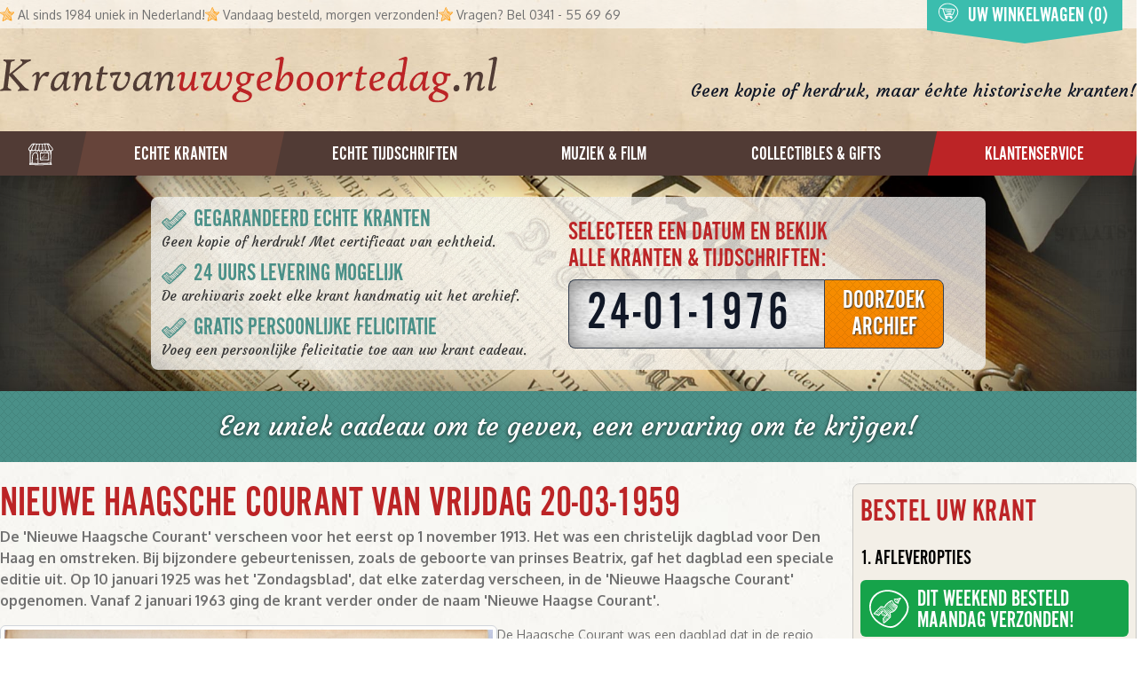

--- FILE ---
content_type: text/html; charset=utf-8
request_url: https://krantvanuwgeboortedag.nl/echte-historische-kranten/nieuwe-haagsche-courant/462523/20-03-1959
body_size: 27403
content:
<!DOCTYPE html>
<html lang="nl">

<head>
    <meta http-equiv="Content-Type" content="text/html; charset=UTF-8" />

    <title>Nieuwe Haagsche Courant van vrijdag 20 maart 1959 (20-03-1959). Een échte krant van de geboortedag.</title>
    <meta http-equiv="X-UA-Compatible" content="IE=edge">
    <meta name="viewport" content="width=device-width, initial-scale=1">
    <meta name="csrf-token" content="aM2PFYtTmiIXArYjR6DCLSqLehEWTjAhdtdeVO9t">


    <meta name="description" content="Een uniek cadeau met een verhaal, de échte originele krant van je geboortedag, de Nieuwe Haagsche Courant van vrijdag 20 maart 1959.">
    <meta name="keywords" content="krant, geboortedag, oud, historisch, 20-03-1959, Nieuwe Haagsche Courant, 20-03-1959, vrijdag 20 maart 1959">
    
    <link rel="canonical" href="https://krantvanuwgeboortedag.nl/echte-historische-kranten/nieuwe-haagsche-courant/462523/20-03-1959">
    <link rel="apple-touch-icon" sizes="180x180" href="/apple-touch-icon.png">
    <link rel="icon" type="image/png" sizes="32x32" href="/favicon-32x32.png">
    <link rel="icon" type="image/png" sizes="16x16" href="/favicon-16x16.png">
    <link rel="manifest" href="/site.webmanifest">
    <link rel="mask-icon" href="/safari-pinned-tab.svg" color="#ba1111">
    <meta name="msapplication-TileColor" content="#b91d47">
    <meta name="theme-color" content="#ffffff">

    <link href="https://fonts.googleapis.com/css?family=Courgette|Oxygen:400,700" rel="stylesheet">
    <link rel="stylesheet" href="https://use.typekit.net/jgs7nfj.css">

    <link rel="stylesheet" href="https://cdn.jsdelivr.net/npm/uikit@3.23.7/dist/css/uikit.min.css" />
    <script src="https://cdn.jsdelivr.net/npm/uikit@3.23.7/dist/js/uikit.min.js"></script>
    <script src="https://cdn.jsdelivr.net/npm/uikit@3.23.7/dist/js/uikit-icons.min.js"></script>

    <link rel="preload" as="style" href="https://krantvanuwgeboortedag.nl/build/assets/app-CksuuEqD.css" /><link rel="preload" as="style" href="https://krantvanuwgeboortedag.nl/build/assets/app-CqiEDjM3.css" /><link rel="modulepreload" as="script" href="https://krantvanuwgeboortedag.nl/build/assets/app-DlCxU-VQ.js" /><link rel="modulepreload" as="script" href="https://krantvanuwgeboortedag.nl/build/assets/module.esm-CRAAa-p8.js" /><link rel="stylesheet" href="https://krantvanuwgeboortedag.nl/build/assets/app-CksuuEqD.css" /><link rel="stylesheet" href="https://krantvanuwgeboortedag.nl/build/assets/app-CqiEDjM3.css" /><script type="module" src="https://krantvanuwgeboortedag.nl/build/assets/app-DlCxU-VQ.js"></script>
    <script src="https://cdn.jsdelivr.net/npm/axios/dist/axios.min.js"></script>

    
</head>



<body>

<div class="fixed top-0 w-full z-20 bg-brand-green" id="scrollbar">
    <div class="md:flex items-center justify-center gap-6 py-1 px-3 md:px-0">
        <div class="md:shrink flex justify-center">
            <h2 class="uppercase text-white text-lg sm:text-xl md:text-2xl leading-0 md:pt-1.5">
                Selecteer een datum en bekijk<br class="hidden md:block"/> alle kranten &amp; tijdschriften:
            </h2>
        </div>
        <div class="md:shrink flex justify-center">
                                                                    <input type="text" name="datum"
                       value="24-01-1976"
                       class="date-picker shadow-inner rounded-l-md tracking-wider text-gray-900 border-gray-700 font-gothic text-4xl pt-3 max-w-[170px] bg-search-input focus:outline-0 focus:ring-0"
                />
                <a href="/datum/24-01-1976"
                   class="searchDateLink uppercase text-white border border-gray-700 border-l-0 rounded-r-md font-gothic text-center text-2xl px-3 leading-none pt-2 hover:text-white bg-button-pattern bg-repeat">
                    <span class="[text-shadow:1px_1px_3px_rgba(0,0,0,0.75)]">Doorzoek<br/>archief</span>
                </a>
        </div>
        <div class="shrink hidden md:block">
            <a href="#top">
                <svg id="Layer_3" data-name="Layer 3" xmlns="http://www.w3.org/2000/svg" viewBox="0 0 100 100"
                     class="w-12 h-12 text-white opacity-60 hover:opacity-100 transition">
                    <path fill="currentColor"
                          d="M83.57,17C67,2.39,40.6-1.51,21.2,9.55-3.93,23.88-4.63,56.23,13.11,76.46c9.6,11,24.67,19.25,39.25,20.38,12.51,1,22.8-8.07,29.82-17.59a1.67,1.67,0,0,0,1.42-.64C92.27,68,99.16,57.85,98.11,43.56,97.34,33,91.32,23.81,83.57,17ZM93.69,42.43C95.9,55.82,88,66.09,80.25,75.91a1.67,1.67,0,0,0-.31,1.56C72,85.18,64.46,93,52.46,92.88,38.93,92.79,24.9,83.17,16,73.76-2.89,53.95,2.68,22.35,27.45,10.81c17.1-8,39-2.55,53.06,9.07A37.11,37.11,0,0,1,93.69,42.43Z"/>
                    <path fill="currentColor" d="M30.06,93.87a0,0,0,1,0,0-.07"/>
                    <path fill="currentColor"
                          d="M36.88,26.46c-6.31,7-14.32,14.61-18.8,23a1.51,1.51,0,0,0-.07,1.3A1.89,1.89,0,0,0,18,52.52c1.31,2.64,6,1.93,8.4,1.77,2.93-.2,5.86-.54,8.78-.94a36.3,36.3,0,0,0-.2,6.21,142.84,142.84,0,0,0,1.22,18.09,1.31,1.31,0,0,0,2.63,0c.17-1.5.23-3,.27-4.54A.54.54,0,0,0,39.3,73c11-10.4,19.83-23,30-34.2.3.31.62.61.91.92a1.3,1.3,0,0,0-1.38.51C59.65,52.78,52.32,66.27,41.22,77.39a5.65,5.65,0,0,0-2.74,1.25,1.66,1.66,0,0,0,0,2.34c2.32,2,6.3.82,9.14.58a133.94,133.94,0,0,1,15.14-.64,1.66,1.66,0,0,0,1.58-2.47,1.56,1.56,0,0,0,.5-.78c1.37-5.62.65-12.09.75-17.82,0-.81.51-3.66.51-6.18,1.57.08,3.18.06,4.78,0-.12.6.72,1.06,1.06.43.09-.16.19-.31.27-.47,1.1,0,2.2-.06,3.28,0,2.32,0,5.06.65,7.26-.26,1.83-.76,1.31-3.52-.32-3.48C75.95,36,62.28,27.65,52,16.89a2,2,0,0,0-2.2-.54C46.81,13.86,37.93,25.3,36.88,26.46ZM61.54,73.75c0,1.13,0,2.26,0,3.39-1.56-.16-3.13-.22-4.7-.25.35-.37.69-.74,1-1.09.92-.92,1.85-1.83,2.78-2.73.26-.25.57-.52.88-.79C61.53,72.77,61.53,73.26,61.54,73.75Zm0-4c-1.18.59-2.2,2.12-3.07,3-1.13,1.21-2.3,2.41-3.33,3.7l-.26.34c-1.28,0-2.55.08-3.83.14A73.61,73.61,0,0,0,61.44,65.15Q61.46,67.47,61.49,69.79ZM61.36,62c-3.93,5.32-7.59,10.69-12.57,15.09-1.52.07-3.54-.08-5.45,0,6.75-6.05,12.5-13.29,17.78-20.84C61.09,58.39,61.27,60.55,61.36,62ZM77.91,49.67c-.84.09-1.67.19-2.45.23l-1.1,0,.09-.16c.56-.9,1.23-1.76,1.86-2.65C76.87,48,77.41,48.8,77.91,49.67Zm-2.63-4c-.62.91-1.17,1.89-1.71,2.81-.29.5-.57,1-.85,1.52a28.93,28.93,0,0,0-7,.81,2.84,2.84,0,0,0-.37-.73c1.93-2.89,3.83-5.78,5.71-8.61a1.13,1.13,0,0,0,.19-.71A57.34,57.34,0,0,1,75.28,45.68Zm-7.54-8.5C57.16,47.66,49,60.48,39.07,71.61c0-2.5,0-5,0-7.5A144.36,144.36,0,0,0,52.51,49.73c4.14-4.86,9.06-9.63,12.62-14.95C66,35.58,66.89,36.36,67.74,37.18Zm-4-3.67c-4.87,4-8.65,10-12.6,14.85S43.29,57.64,39.06,62c.08-2.34.59-5,.8-7.46,8.36-6.24,15.25-15,20.49-24C61.48,31.53,62.62,32.51,63.74,33.51ZM58.52,29c-5.34,8.62-11.13,16.69-18.59,23.5a12.79,12.79,0,0,0-.15-1.94,1.65,1.65,0,0,0-2.41-1,3.49,3.49,0,0,0-.93.74c-.69,0-1.39-.06-2.08-.08A116,116,0,0,0,46.51,38c3-3.54,6.73-7.66,8.56-12.1Q56.78,27.45,58.52,29ZM43.93,38.08A109.73,109.73,0,0,1,32.4,50.19l-4.45.07c3.93-4.34,7.44-9.08,11.09-13.64,4-4.94,8.49-9.17,12.71-13.82.59.56,1.15,1.14,1.75,1.69C50,28.74,47.4,33.79,43.93,38.08Zm6.34-16.71c-4.15,2.78-7.38,7.18-10.36,11.07-4.54,5.91-8.82,12-13.52,17.78C25,50.1,23.5,49.82,22,49.73,27,44.5,31.53,38.88,36.41,33.61c3.08-3.34,6.13-6.71,9.3-10,1-1,2-2,3-3l.44-.4C49.49,20.64,49.89,21,50.26,21.37Z"/>
                </svg>
            </a>
        </div>
    </div>
</div>


<div class="relative" id="top">
    <div id="bar" class="bg-white bg-opacity-60">
        <div class=" container mx-auto relative flex items-center  h-8">
            <ul class="sm:flex gap-x-6 lg:gap-x-8 hidden ">
                <li class="flex items-center">
                    <svg xmlns="http://www.w3.org/2000/svg" class="w-4 h-4 inline mr-1" viewBox="0 0 191.28 191.28">
                        <path fill="#ff9600"
                              d="M187.62,67.1c-18.26-1.48-49.46,6.53-61.8-10.4C113.72,40.1,114.17,17.92,100.07,2,98.64.35,95.3.61,94.39,2.7,90.61,11.29,87.47,20.17,84.18,29a1.16,1.16,0,0,0-.43,1.15c-4.55,12.11-9.47,24-16.89,34.76a2.11,2.11,0,0,0-.14.34c-9.08.72-18.08,2.28-27.29,2.53-11.59.31-23.15.31-34.41,3.34a3.13,3.13,0,0,0-2.13,3.56C.37,74.56-1.29,78,1.32,79.54,19.59,90.33,36.09,103.61,53,116.34c-11.15,22-19,45.28-21.24,70-.25,2.69,2.77,4.55,5.15,3.92,22.47-6,42.63-18.31,61-32.38a3.17,3.17,0,0,0,1.76,3.87c18,7.62,35.71,20.65,55.21,23.91,2.45.41,5.63-1.1,5.35-4.07-2-20.26-5.92-42-13.18-61.09a3.85,3.85,0,0,0-3.13-2.62c.06,0,.12,0,.18,0,10-4.18,18.6-12.24,26.26-19.72,2.16-2.11,5-4.76,7.81-7.7a2.11,2.11,0,0,0,2-2.22c3.76-4.27,7-9,7.64-13.48C192.53,74.76,192.4,67.49,187.62,67.1ZM175.69,79.74c-.68.88-1.44,1.71-2.15,2.57a50.2,50.2,0,0,1-4.36-3c-1.66-1.34-3.27-2.75-4.86-4.17,5.1-.16,10.15-.43,15-.51C178,76.3,176.94,78.13,175.69,79.74ZM98.39,11.85a74.92,74.92,0,0,1,7,16.14c-3.47-2.36-7-4.65-10.44-7C96.08,17.9,97.22,14.85,98.39,11.85ZM93.69,24.33A106.79,106.79,0,0,0,107.3,34c.88,2.87,1.76,5.74,2.69,8.56-2.6-1.62-5.56-2.93-7.91-4.32-3.72-2.21-7.37-4.5-11.13-6.59C91.88,29.23,92.78,26.78,93.69,24.33ZM90,34.18c3,1.82,6,3.67,8.95,5.6,4,2.6,8.38,7.19,13.08,8.51,2.42,6.26,5.39,12,9.78,16.35a246.88,246.88,0,0,0-35.12-22.4C87.85,39.58,88.94,36.89,90,34.18ZM71.58,70.45c23.83,16.39,45.89,34.52,68.24,52.88.62,3.55,1.34,7.07,2.12,10.58-9.7-11.46-24.69-20.67-36.35-29.76-13.51-10.53-27.16-21-41.23-30.74A27.75,27.75,0,0,0,71.58,70.45Zm-31,110.17c.46-3.53,1.07-7,1.75-10.51a65.81,65.81,0,0,0,4.05,5.78c.48.61,1,1.33,1.67,2Q44.4,179.38,40.61,180.61Zm12.45-4.79a33.89,33.89,0,0,1-3.38-3.2,65.62,65.62,0,0,1-6-8.68c.4-1.69.84-3.36,1.28-5,2.58,2.28,5.17,4.56,7.76,6.81,2.29,2,5.41,5.32,8.62,6.13C58.61,173.25,55.86,174.6,53.06,175.82Zm11.18-5.47a1.25,1.25,0,0,0-.19-.62c-2.12-3.1-6.86-5.05-9.84-7.36-2.81-2.18-5.5-4.57-8.35-6.72,1.09-3.77,2.32-7.5,3.64-11.2q5.11,3.94,9.94,8.24c3.69,3.3,7.49,7.54,12,9.74a1.57,1.57,0,0,0,1.93-.29,5.6,5.6,0,0,0,2.17,1.58C71.81,166,68.08,168.3,64.25,170.36Zm13.67-8.18a.94.94,0,0,0-.42-.49,2.38,2.38,0,0,0-1.32-.34c-.62,0-1.18-.73-1.6-1.1a1.06,1.06,0,0,0-1.13-.23,1.59,1.59,0,0,0-.08-.14c-3.31-4.2-8.37-7.65-12.51-11-3.27-2.69-6.66-5.22-10.13-7.63,1-2.63,2.11-5.21,3.19-7.81,5.66,5.32,11.33,10.62,16.92,16,3.23,3.11,6.49,6.2,9.7,9.32.32.32.65.67,1,1C80.31,160.54,79.13,161.39,77.92,162.18Zm8.25-5.63C82.44,152.63,77,149,73.95,146.28c-6.12-5.47-12.37-10.85-18.74-16,1.23-2.81,2.52-5.6,3.86-8.37,10.93,10.22,21.7,20.71,33.44,30C90.41,153.44,88.32,155,86.17,156.55Zm16.46-1.85a3.12,3.12,0,0,0-1.11-.15c1.1-2.47-1.55-5.3-4.43-5.18-12.69-9.66-24.15-20.72-36.29-31,.2-.39.38-.79.58-1.19A4,4,0,0,0,60,111.79C43.05,99.47,26.67,86.44,8,76.95c4.27-.51,8.53-.82,12.8-1.06,40.47,30.58,77.29,66,118.24,96C126.7,166.56,114.87,159.23,102.62,154.71Zm48,18.56c-42.21-32.43-82-68.21-126.43-97.58,4.43-.2,8.88-.3,13.33-.39,15.74,14.75,33.53,27.58,50.33,41,20,16,39,32.93,58.31,49.77a2.66,2.66,0,0,0,3.24.3C149.86,168.68,150.28,171,150.64,173.27Zm-2.46-12.81c-30.94-31.2-68.32-61.11-105.51-85.24l1,0a132.06,132.06,0,0,0,15.15-.73c15.94,11.87,31.48,24.19,46.81,36.85,11,9.11,22.21,21.43,34.93,28a2.22,2.22,0,0,0,2.56-.18C144.82,146.27,146.61,153.33,148.18,160.46Zm-6.77-47.22c-1.75,1.35-.5,4.23,1.37,4.67a4,4,0,0,0-.68.25c-20-19.63-44.74-35.5-68.8-49.89a3,3,0,0,0-.59-2.42A73.5,73.5,0,0,0,79,57.15c24.3,15.15,44.39,36.15,68.73,51Q144.61,110.75,141.41,113.24Zm10.53-8.76C128.45,87.86,106.33,67.6,80.58,54.53c1.84-3.17,3.49-6.47,5-9.84,24.79,16.92,45.32,40.05,70.62,55.82C154.81,101.84,153.39,103.18,151.94,104.48Zm12.64-12.14c-1.47,1.53-3,3-4.48,4.48-10.08-9.19-20.93-18.69-32.31-27.6a41.19,41.19,0,0,0,12.28,4.53,1,1,0,0,0,0,.15,3.29,3.29,0,0,0,.56.71,7,7,0,0,0,.66.71,25.81,25.81,0,0,0,2.84,2.44c2.77,2.22,5.53,4.47,8.31,6.69,2.17,1.74,9.24,9.38,12.41,7.13a2,2,0,0,0,.7-2.67c-1.16-1.64-2.62-2.31-4.31-3.42-2.91-1.9-5.76-3.89-8.62-5.87-2.4-1.67-4.78-3.41-7.24-5a108.11,108.11,0,0,0,14.25.61c2.19,2.33,4.41,4.63,6.74,6.83,1.28,1.21,2.67,2.56,4.14,3.83C168.6,88.08,166.6,90.22,164.57,92.34Z"/>
                    </svg>
                    Al sinds 1984 uniek in Nederland!
                </li>
                <li class="md:flex items-center hidden">
                    <svg xmlns="http://www.w3.org/2000/svg" class="w-4 h-4 inline mr-1" viewBox="0 0 191.28 191.28">
                        <path fill="#ff9600"
                              d="M187.62,67.1c-18.26-1.48-49.46,6.53-61.8-10.4C113.72,40.1,114.17,17.92,100.07,2,98.64.35,95.3.61,94.39,2.7,90.61,11.29,87.47,20.17,84.18,29a1.16,1.16,0,0,0-.43,1.15c-4.55,12.11-9.47,24-16.89,34.76a2.11,2.11,0,0,0-.14.34c-9.08.72-18.08,2.28-27.29,2.53-11.59.31-23.15.31-34.41,3.34a3.13,3.13,0,0,0-2.13,3.56C.37,74.56-1.29,78,1.32,79.54,19.59,90.33,36.09,103.61,53,116.34c-11.15,22-19,45.28-21.24,70-.25,2.69,2.77,4.55,5.15,3.92,22.47-6,42.63-18.31,61-32.38a3.17,3.17,0,0,0,1.76,3.87c18,7.62,35.71,20.65,55.21,23.91,2.45.41,5.63-1.1,5.35-4.07-2-20.26-5.92-42-13.18-61.09a3.85,3.85,0,0,0-3.13-2.62c.06,0,.12,0,.18,0,10-4.18,18.6-12.24,26.26-19.72,2.16-2.11,5-4.76,7.81-7.7a2.11,2.11,0,0,0,2-2.22c3.76-4.27,7-9,7.64-13.48C192.53,74.76,192.4,67.49,187.62,67.1ZM175.69,79.74c-.68.88-1.44,1.71-2.15,2.57a50.2,50.2,0,0,1-4.36-3c-1.66-1.34-3.27-2.75-4.86-4.17,5.1-.16,10.15-.43,15-.51C178,76.3,176.94,78.13,175.69,79.74ZM98.39,11.85a74.92,74.92,0,0,1,7,16.14c-3.47-2.36-7-4.65-10.44-7C96.08,17.9,97.22,14.85,98.39,11.85ZM93.69,24.33A106.79,106.79,0,0,0,107.3,34c.88,2.87,1.76,5.74,2.69,8.56-2.6-1.62-5.56-2.93-7.91-4.32-3.72-2.21-7.37-4.5-11.13-6.59C91.88,29.23,92.78,26.78,93.69,24.33ZM90,34.18c3,1.82,6,3.67,8.95,5.6,4,2.6,8.38,7.19,13.08,8.51,2.42,6.26,5.39,12,9.78,16.35a246.88,246.88,0,0,0-35.12-22.4C87.85,39.58,88.94,36.89,90,34.18ZM71.58,70.45c23.83,16.39,45.89,34.52,68.24,52.88.62,3.55,1.34,7.07,2.12,10.58-9.7-11.46-24.69-20.67-36.35-29.76-13.51-10.53-27.16-21-41.23-30.74A27.75,27.75,0,0,0,71.58,70.45Zm-31,110.17c.46-3.53,1.07-7,1.75-10.51a65.81,65.81,0,0,0,4.05,5.78c.48.61,1,1.33,1.67,2Q44.4,179.38,40.61,180.61Zm12.45-4.79a33.89,33.89,0,0,1-3.38-3.2,65.62,65.62,0,0,1-6-8.68c.4-1.69.84-3.36,1.28-5,2.58,2.28,5.17,4.56,7.76,6.81,2.29,2,5.41,5.32,8.62,6.13C58.61,173.25,55.86,174.6,53.06,175.82Zm11.18-5.47a1.25,1.25,0,0,0-.19-.62c-2.12-3.1-6.86-5.05-9.84-7.36-2.81-2.18-5.5-4.57-8.35-6.72,1.09-3.77,2.32-7.5,3.64-11.2q5.11,3.94,9.94,8.24c3.69,3.3,7.49,7.54,12,9.74a1.57,1.57,0,0,0,1.93-.29,5.6,5.6,0,0,0,2.17,1.58C71.81,166,68.08,168.3,64.25,170.36Zm13.67-8.18a.94.94,0,0,0-.42-.49,2.38,2.38,0,0,0-1.32-.34c-.62,0-1.18-.73-1.6-1.1a1.06,1.06,0,0,0-1.13-.23,1.59,1.59,0,0,0-.08-.14c-3.31-4.2-8.37-7.65-12.51-11-3.27-2.69-6.66-5.22-10.13-7.63,1-2.63,2.11-5.21,3.19-7.81,5.66,5.32,11.33,10.62,16.92,16,3.23,3.11,6.49,6.2,9.7,9.32.32.32.65.67,1,1C80.31,160.54,79.13,161.39,77.92,162.18Zm8.25-5.63C82.44,152.63,77,149,73.95,146.28c-6.12-5.47-12.37-10.85-18.74-16,1.23-2.81,2.52-5.6,3.86-8.37,10.93,10.22,21.7,20.71,33.44,30C90.41,153.44,88.32,155,86.17,156.55Zm16.46-1.85a3.12,3.12,0,0,0-1.11-.15c1.1-2.47-1.55-5.3-4.43-5.18-12.69-9.66-24.15-20.72-36.29-31,.2-.39.38-.79.58-1.19A4,4,0,0,0,60,111.79C43.05,99.47,26.67,86.44,8,76.95c4.27-.51,8.53-.82,12.8-1.06,40.47,30.58,77.29,66,118.24,96C126.7,166.56,114.87,159.23,102.62,154.71Zm48,18.56c-42.21-32.43-82-68.21-126.43-97.58,4.43-.2,8.88-.3,13.33-.39,15.74,14.75,33.53,27.58,50.33,41,20,16,39,32.93,58.31,49.77a2.66,2.66,0,0,0,3.24.3C149.86,168.68,150.28,171,150.64,173.27Zm-2.46-12.81c-30.94-31.2-68.32-61.11-105.51-85.24l1,0a132.06,132.06,0,0,0,15.15-.73c15.94,11.87,31.48,24.19,46.81,36.85,11,9.11,22.21,21.43,34.93,28a2.22,2.22,0,0,0,2.56-.18C144.82,146.27,146.61,153.33,148.18,160.46Zm-6.77-47.22c-1.75,1.35-.5,4.23,1.37,4.67a4,4,0,0,0-.68.25c-20-19.63-44.74-35.5-68.8-49.89a3,3,0,0,0-.59-2.42A73.5,73.5,0,0,0,79,57.15c24.3,15.15,44.39,36.15,68.73,51Q144.61,110.75,141.41,113.24Zm10.53-8.76C128.45,87.86,106.33,67.6,80.58,54.53c1.84-3.17,3.49-6.47,5-9.84,24.79,16.92,45.32,40.05,70.62,55.82C154.81,101.84,153.39,103.18,151.94,104.48Zm12.64-12.14c-1.47,1.53-3,3-4.48,4.48-10.08-9.19-20.93-18.69-32.31-27.6a41.19,41.19,0,0,0,12.28,4.53,1,1,0,0,0,0,.15,3.29,3.29,0,0,0,.56.71,7,7,0,0,0,.66.71,25.81,25.81,0,0,0,2.84,2.44c2.77,2.22,5.53,4.47,8.31,6.69,2.17,1.74,9.24,9.38,12.41,7.13a2,2,0,0,0,.7-2.67c-1.16-1.64-2.62-2.31-4.31-3.42-2.91-1.9-5.76-3.89-8.62-5.87-2.4-1.67-4.78-3.41-7.24-5a108.11,108.11,0,0,0,14.25.61c2.19,2.33,4.41,4.63,6.74,6.83,1.28,1.21,2.67,2.56,4.14,3.83C168.6,88.08,166.6,90.22,164.57,92.34Z"/>
                    </svg>
                    Vandaag besteld, morgen verzonden!
                </li>
                <li class="flex items-center ">
                    <svg xmlns="http://www.w3.org/2000/svg" class="w-4 h-4 inline mr-1" viewBox="0 0 191.28 191.28">
                        <path fill="#ff9600"
                              d="M187.62,67.1c-18.26-1.48-49.46,6.53-61.8-10.4C113.72,40.1,114.17,17.92,100.07,2,98.64.35,95.3.61,94.39,2.7,90.61,11.29,87.47,20.17,84.18,29a1.16,1.16,0,0,0-.43,1.15c-4.55,12.11-9.47,24-16.89,34.76a2.11,2.11,0,0,0-.14.34c-9.08.72-18.08,2.28-27.29,2.53-11.59.31-23.15.31-34.41,3.34a3.13,3.13,0,0,0-2.13,3.56C.37,74.56-1.29,78,1.32,79.54,19.59,90.33,36.09,103.61,53,116.34c-11.15,22-19,45.28-21.24,70-.25,2.69,2.77,4.55,5.15,3.92,22.47-6,42.63-18.31,61-32.38a3.17,3.17,0,0,0,1.76,3.87c18,7.62,35.71,20.65,55.21,23.91,2.45.41,5.63-1.1,5.35-4.07-2-20.26-5.92-42-13.18-61.09a3.85,3.85,0,0,0-3.13-2.62c.06,0,.12,0,.18,0,10-4.18,18.6-12.24,26.26-19.72,2.16-2.11,5-4.76,7.81-7.7a2.11,2.11,0,0,0,2-2.22c3.76-4.27,7-9,7.64-13.48C192.53,74.76,192.4,67.49,187.62,67.1ZM175.69,79.74c-.68.88-1.44,1.71-2.15,2.57a50.2,50.2,0,0,1-4.36-3c-1.66-1.34-3.27-2.75-4.86-4.17,5.1-.16,10.15-.43,15-.51C178,76.3,176.94,78.13,175.69,79.74ZM98.39,11.85a74.92,74.92,0,0,1,7,16.14c-3.47-2.36-7-4.65-10.44-7C96.08,17.9,97.22,14.85,98.39,11.85ZM93.69,24.33A106.79,106.79,0,0,0,107.3,34c.88,2.87,1.76,5.74,2.69,8.56-2.6-1.62-5.56-2.93-7.91-4.32-3.72-2.21-7.37-4.5-11.13-6.59C91.88,29.23,92.78,26.78,93.69,24.33ZM90,34.18c3,1.82,6,3.67,8.95,5.6,4,2.6,8.38,7.19,13.08,8.51,2.42,6.26,5.39,12,9.78,16.35a246.88,246.88,0,0,0-35.12-22.4C87.85,39.58,88.94,36.89,90,34.18ZM71.58,70.45c23.83,16.39,45.89,34.52,68.24,52.88.62,3.55,1.34,7.07,2.12,10.58-9.7-11.46-24.69-20.67-36.35-29.76-13.51-10.53-27.16-21-41.23-30.74A27.75,27.75,0,0,0,71.58,70.45Zm-31,110.17c.46-3.53,1.07-7,1.75-10.51a65.81,65.81,0,0,0,4.05,5.78c.48.61,1,1.33,1.67,2Q44.4,179.38,40.61,180.61Zm12.45-4.79a33.89,33.89,0,0,1-3.38-3.2,65.62,65.62,0,0,1-6-8.68c.4-1.69.84-3.36,1.28-5,2.58,2.28,5.17,4.56,7.76,6.81,2.29,2,5.41,5.32,8.62,6.13C58.61,173.25,55.86,174.6,53.06,175.82Zm11.18-5.47a1.25,1.25,0,0,0-.19-.62c-2.12-3.1-6.86-5.05-9.84-7.36-2.81-2.18-5.5-4.57-8.35-6.72,1.09-3.77,2.32-7.5,3.64-11.2q5.11,3.94,9.94,8.24c3.69,3.3,7.49,7.54,12,9.74a1.57,1.57,0,0,0,1.93-.29,5.6,5.6,0,0,0,2.17,1.58C71.81,166,68.08,168.3,64.25,170.36Zm13.67-8.18a.94.94,0,0,0-.42-.49,2.38,2.38,0,0,0-1.32-.34c-.62,0-1.18-.73-1.6-1.1a1.06,1.06,0,0,0-1.13-.23,1.59,1.59,0,0,0-.08-.14c-3.31-4.2-8.37-7.65-12.51-11-3.27-2.69-6.66-5.22-10.13-7.63,1-2.63,2.11-5.21,3.19-7.81,5.66,5.32,11.33,10.62,16.92,16,3.23,3.11,6.49,6.2,9.7,9.32.32.32.65.67,1,1C80.31,160.54,79.13,161.39,77.92,162.18Zm8.25-5.63C82.44,152.63,77,149,73.95,146.28c-6.12-5.47-12.37-10.85-18.74-16,1.23-2.81,2.52-5.6,3.86-8.37,10.93,10.22,21.7,20.71,33.44,30C90.41,153.44,88.32,155,86.17,156.55Zm16.46-1.85a3.12,3.12,0,0,0-1.11-.15c1.1-2.47-1.55-5.3-4.43-5.18-12.69-9.66-24.15-20.72-36.29-31,.2-.39.38-.79.58-1.19A4,4,0,0,0,60,111.79C43.05,99.47,26.67,86.44,8,76.95c4.27-.51,8.53-.82,12.8-1.06,40.47,30.58,77.29,66,118.24,96C126.7,166.56,114.87,159.23,102.62,154.71Zm48,18.56c-42.21-32.43-82-68.21-126.43-97.58,4.43-.2,8.88-.3,13.33-.39,15.74,14.75,33.53,27.58,50.33,41,20,16,39,32.93,58.31,49.77a2.66,2.66,0,0,0,3.24.3C149.86,168.68,150.28,171,150.64,173.27Zm-2.46-12.81c-30.94-31.2-68.32-61.11-105.51-85.24l1,0a132.06,132.06,0,0,0,15.15-.73c15.94,11.87,31.48,24.19,46.81,36.85,11,9.11,22.21,21.43,34.93,28a2.22,2.22,0,0,0,2.56-.18C144.82,146.27,146.61,153.33,148.18,160.46Zm-6.77-47.22c-1.75,1.35-.5,4.23,1.37,4.67a4,4,0,0,0-.68.25c-20-19.63-44.74-35.5-68.8-49.89a3,3,0,0,0-.59-2.42A73.5,73.5,0,0,0,79,57.15c24.3,15.15,44.39,36.15,68.73,51Q144.61,110.75,141.41,113.24Zm10.53-8.76C128.45,87.86,106.33,67.6,80.58,54.53c1.84-3.17,3.49-6.47,5-9.84,24.79,16.92,45.32,40.05,70.62,55.82C154.81,101.84,153.39,103.18,151.94,104.48Zm12.64-12.14c-1.47,1.53-3,3-4.48,4.48-10.08-9.19-20.93-18.69-32.31-27.6a41.19,41.19,0,0,0,12.28,4.53,1,1,0,0,0,0,.15,3.29,3.29,0,0,0,.56.71,7,7,0,0,0,.66.71,25.81,25.81,0,0,0,2.84,2.44c2.77,2.22,5.53,4.47,8.31,6.69,2.17,1.74,9.24,9.38,12.41,7.13a2,2,0,0,0,.7-2.67c-1.16-1.64-2.62-2.31-4.31-3.42-2.91-1.9-5.76-3.89-8.62-5.87-2.4-1.67-4.78-3.41-7.24-5a108.11,108.11,0,0,0,14.25.61c2.19,2.33,4.41,4.63,6.74,6.83,1.28,1.21,2.67,2.56,4.14,3.83C168.6,88.08,166.6,90.22,164.57,92.34Z"/>
                    </svg>
                    Vragen? Bel 0341 - 55 69 69
                </li>
            </ul>

            <div class="top-cart filled absolute z-50 bg-brand-green-two right-4 ">
    <a href="https://krantvanuwgeboortedag.nl/winkelwagen">
        <div class="m-3">
            <h5 class="text-white hover:text-white font-gothic uppercase text-2xl mb-0 pb-0">Winkelwagen inhoud:</h5>

                            <span class="text-gray-700">Uw winkelwagen is nog leeg.</span>
            
        </div>
    </a>
    <a href="https://krantvanuwgeboortedag.nl/winkelwagen" class="flex items-center text-white absolute font-gothic uppercase bottom-0 text-2xl pl-3 hover:text-white">
        <svg id="Layer_3" data-name="Layer 3" xmlns="http://www.w3.org/2000/svg" class="inline w-6 h-6 -mt-2 mr-2.5 " viewBox="0 0 100 100">
            <path fill="currentColor"
                  d="M82.78,19.81C67,5.92,41.92,2.21,23.48,12.73-.41,26.36-1.08,57.11,15.79,76.34c9.13,10.41,23.46,18.3,37.32,19.38C65,96.64,74.78,88,81.46,79a1.59,1.59,0,0,0,1.35-.61c8.24-10.1,14.79-19.74,13.8-33.33C95.88,35.06,90.15,26.29,82.78,19.81ZM92.4,44c2.1,12.73-5.36,22.5-12.78,31.83a1.59,1.59,0,0,0-.29,1.48C71.78,84.63,64.61,92,53.21,92,40.34,91.87,27,82.73,18.49,73.78.58,54.94,5.87,24.9,29.43,13.93c16.25-7.57,37.12-2.43,50.45,8.62A35.28,35.28,0,0,1,92.4,44Z"/>
            <path  fill="currentColor"
                  d="M57,71.8H45.56c.42,1,.85,1.79,1.12,2.64.95,3,.31,5.29-1.72,6.53a6.79,6.79,0,0,1-7.32-.8,6.61,6.61,0,0,1-2.17-6.67,3.52,3.52,0,0,0-.89-3.71c-1.82-1.79-2.17-4.24-2.89-6.57C28.94,54.29,26,45.41,23.13,36.53A4.89,4.89,0,0,0,18,32.82c-1.76,0-3.53-.18-5.29-.29l-.3-1c.71-.54,1.38-1.49,2.14-1.56,2.44-.25,5-.67,7.34-.14C33.29,32.41,44.9,31.62,56.46,32c6.71.22,13.42.81,20.1,1.49,3.87.39,5.26,2.35,4,5.95-2.5,7.07-5.39,14-8.11,21a5.35,5.35,0,0,1-4.64,3.32,44.57,44.57,0,0,1-6.88.16c-7.2-.16-14.39-.4-21.59-.56a14.6,14.6,0,0,0-2.67.52c1.76,2.51,4,3,6.42,3.1,5.65.31,11.26.82,17-.11,5.06-.82,8.49,2.13,9.53,7,.58,2.7-1.31,3.88-3.06,5.13s-4,1.57-5.4-.22C59.55,76.85,58.54,74.45,57,71.8Zm-21.8-12.5c7.38,0,14.1,0,20.83,0,2.91,0,5.83.09,8.74.31,2.54.2,3.92-.84,4.83-3.21,1.64-4.29,3.64-8.44,5.33-12.71a53.55,53.55,0,0,0,1.6-5.84,20.78,20.78,0,0,0-4.3-1.15c-14.81-.47-29.63-.84-44.84-1.25Zm5.68,15.1-.78.44c.35.6.7,1.21,1.09,1.78a6.1,6.1,0,0,0,.72-.37ZM65.72,74a7.29,7.29,0,0,0-2-.54c-.28,0-.8.71-.74.82.24.41.69,1,1,1S64.85,74.68,65.72,74Z"/>
            <path  fill="currentColor"
                  d="M66.74,43.3c-6,0-11.71,0-17.46,0-2.13,0-4.26-.24-6.4-.29-1.68,0-3.36.09-5,0-1.51-.05-3.48,0-3.41-2.09s2.1-1.79,3.55-1.73a90.87,90.87,0,0,1,10.5.69c5,.8,10-.23,15,0C65.48,40,67.22,40.23,66.74,43.3Z"/>
            <path  fill="currentColor"
                  d="M64.37,51.34C57,50.93,49.56,50.59,42.12,50,41,50,40,48.91,38.18,47.88c1.72-.79,2.47-1.43,3.23-1.44q5-.11,10.08.1c3.65.14,7.29.45,10.93.64C65.15,47.33,65.33,47.6,64.37,51.34Z"/>
            <path  fill="currentColor"
                  d="M43.14,54.6A9.25,9.25,0,0,1,46,53.78c5.28.21,10.55.56,15.82.88.45,0,1.07,0,1.3.27.56.63,1.36,1.48,1.26,2.13s-1.3,1.33-2,1.3c-5.16-.18-10.32-.44-15.47-.89-1.34-.12-2.62-1-3.93-1.53C43,55.5,43.08,55.05,43.14,54.6Z"/>
        </svg>
        Uw winkelwagen (0)
    </a>
</div>

        </div>
    </div>
</div>


<div class="container mx-auto px-4 md:px-0" id="header">

    <div class="lg:flex items-center py-4 md:py-8">
        <div class="grow">

            <div id="logos" class="relative min-h-[30px]">
                <a href="/" class="absolute left-0 w-full h-full"><img
                        src="/assets/images/design/logos/krantvanuwgeboortedag.nl.svg"
                        alt="Krant van uw Geboortedag"/></a>
                <a href="/" class="absolute left-0 w-full h-full"><img
                        src="/assets/images/design/logos/krantvanuwhuwelijksdag.nl.svg"
                        alt="Krant van uw Huwelijksdag"/></a>
                <a href="/" class="absolute left-0 w-full h-full"><img
                        src="/assets/images/design/logos/krantvanuwjubileumdag.nl.svg"
                        alt="Krant van uw Jubileumdag"/></a>
            </div>

        </div>
        <div class="shrink">
            <div class="tagline mt-2 md:mt-4 lg:mt-6 lg:mt-0">
                <h2 class="text-sm sm:text-base md:text-lg lg:text-xl text-gray-900 font-cursive normal-case">Geen kopie of
                    herdruk, maar échte historische
                    kranten!</h2>
            </div>
        </div>
    </div>


    

</div>

<nav class="mb-0 border-none rounded-none bg-brand-brown font-gothic uppercase">

    <div class="container mx-auto px-4 md:px-0">
        <div class="flex justify-end md:hidden">
            <button type="button"
                    class="text-white border border-white rounded flex items-center my-1 md:my-2 px-1.5 hover:bg-brand-brown-light "
                    uk-toggle="target: #mobileNav">
                <span class="uppercase text-2xl mr-1.5 mt-1">Menu</span>
                <svg xmlns="http://www.w3.org/2000/svg" fill="none" viewBox="0 0 24 24" stroke-width="2"
                     stroke="currentColor" class="w-7 h-7">
                    <path stroke-linecap="round" stroke-linejoin="round" d="M3.75 6.75h16.5M3.75 12h16.5m-16.5 5.25h16.5"/>
                </svg>
            </button>
        </div>

        <div class="hidden md:flex ">
            <ul class="text-white hover:text-white flex grow justify-between text-lg lg:text-xl xl:text-[22px] topnav ">
                <li class="-skew-x-12 hover:bg-brand-red shrink flex ">
                    <a href="/"
                       class="hover:bg-brand-red hover:text-white  px-8 pt-3 pb-2.5 flex  h-full items-center transition w-full justify-center">
                        <span
                            class="skew-x-12 inline-block">
                        <svg class="w-7 h-7 text-white" xmlns="http://www.w3.org/2000/svg" viewBox="0 0 66.4 66.4"><path
                                fill="currentColor"
                                d="M62.25,24.53c-.38,8.19-.76,16-1.11,23.9-.08,1.74,0,3.48,0,5.22a5.41,5.41,0,0,0,1.14,3.58c.76,1,.5,2.77.72,4.44-1.41.11-2.45.26-3.5.26-5.54,0-11.09-.07-16.63,0s-11.08.35-16.62.29c-6-.06-12.07-.4-18.11-.58a14.61,14.61,0,0,0-2.47.2C4,62.05,3.28,61.59,3.06,60a2.93,2.93,0,0,1,.09-1.7c1.59-2.86,1.06-6,1.08-9,0-6.09-.05-12.18-.18-18.27-.05-2.46-.33-4.92-.51-7.43-.42-.2-.8-.36-1.15-.56A4.15,4.15,0,0,1,1,16.61c2.79-3.69,5.58-7.39,8.52-11a4,4,0,0,1,2.74-1.24c6.76,0,13.53.22,20.29.2s13.75-.21,20.62-.41A3.09,3.09,0,0,1,56,5.37c1.44,1.81,2.92,3.58,4.39,5.37,1.68,2,3.39,4.06,5,6.14a4.36,4.36,0,0,1-1.17,6.55C63.54,23.87,62.8,24.23,62.25,24.53ZM6,28.49h.14c.08,9.13.15,18.25.23,27.64l2.73-.24c.43-5.69.76-11.06,1.26-16.4a22.28,22.28,0,0,1,1.24-6.28C12.92,30,15.7,28.33,19,27.46a4.17,4.17,0,0,1,5,1.74,13.05,13.05,0,0,1,2.68,7.6c.28,6.2.52,12.41.79,18.62a8.57,8.57,0,0,0,.25,1.25c.65,0,1.22.09,1.79.08,5.71-.15,11.41-.29,17.12-.49,3.55-.12,7.09-.37,10.64-.49,1.43,0,1.65-.58,1.66-2,0-3.87.48-7.73.64-11.6.2-5,.3-10.09.41-15.14,0-.67.17-1.47-.86-2a58.1,58.1,0,0,1-.86,10.72,12.35,12.35,0,0,1-.39-3.19c0-2.24.1-4.47.18-6.71.05-1.32-.3-2.26-2.08-2.33-.13,4.22-.33,8.42-.37,12.62s.05,8.57.09,13.07a25.76,25.76,0,0,1-2.69,0,70.61,70.61,0,0,0-18.07.12,6.89,6.89,0,0,1-1.45.14c-1.56-.1-1.8-.44-1.85-2-.16-4.54-.37-9.07-.52-13.61-.06-1.69,0-3.39,0-5.13l2.73-.36-.32-3.66-2.87,0L30,28.23a10.6,10.6,0,0,1-.89-3.31c-.15-.84-.45-1.65-1.5-1.67a2,2,0,0,0-2,1.82c-.06.74,0,1.49.05,2.23s0,1.34,0,2l-.63,0c-.22-1.34-.45-2.67-.67-4s-.92-1.39-2-.94l-.3,2.29-.4,0-.63-3-2.22-.95-.26,2.61h-.39l-.47-1.91-2.83.62-.41,2.2h-.36l-.87-2.49-2.75-.71a32.74,32.74,0,0,1,0,3.71c-.12,1,.69,2.28-.71,3.32l-.69-6.82c-1.22-.12-1.82.35-1.85,1.49,0,.66,0,1.32,0,2q0,3.08,0,6.16H6.75Q6.37,30.72,6,28.49ZM11.53,56.3c4.32.15,8.35.3,12.39.41,1.12,0,1.32-.78,1.31-1.7,0-2.48.05-5-.1-7.44-.25-4.2-.6-8.4-1-12.6a7.12,7.12,0,0,0-2.53-4.71,2.9,2.9,0,0,0-2.17-.7c-2.94.69-5.44,2-6.09,5.39-.19,1-.47,1.94-.58,2.92-.32,3-.65,6.08-.85,9.13S11.66,52.93,11.53,56.3Zm42-9.76c0-5.32-.09-10.49-.13-15.93A110.82,110.82,0,0,0,33,31c.23,5.42.44,10.51.66,15.74ZM31,6.76c-.61,4.51-1.75,8.84-1.53,13.35.1,2,1.09,2.95,3,2.67a12.27,12.27,0,0,0,3.26-1.07,2.71,2.71,0,0,0,1.67-3c-.4-4-.69-8-1-12Zm-13.81-.7a34.44,34.44,0,0,0-6.65,12.51,2.32,2.32,0,0,0,0,1.61c1.07,1.64,2.82,1.89,4.58,1.84,1.58-.05,2.46-1,2.91-2.84.61-2.49,1.17-5,1.83-7.46.46-1.72,1.07-3.39,1.65-5.23ZM46,6.66c0,.79,0,1.45,0,2.1.32,3.3.69,6.59,1,9.89a4.3,4.3,0,0,0,6,3.79c1.76-.64,2.36-1.66,1.8-3.45-.94-3-2-5.93-3-8.93C50.51,6.06,50.55,6,46,6.66ZM24.33,6.55c-2.53,4.28-3.45,8.8-4.15,13.37a2,2,0,0,0,.77,1.4,4.26,4.26,0,0,0,4.45.51c1.45-.55,2-1.77,2-3.36.08-2.22.46-4.42.67-6.63.15-1.61.24-3.23.37-5ZM39.67,22.43a22.84,22.84,0,0,0,2.74,0c1.92-.26,2.57-1,2.54-2.93a46.32,46.32,0,0,0-.25-5.19c-.33-2.58-.83-5.14-1.26-7.67l-4.79,0ZM5.42,59.06c0,.17,0,.34,0,.51,2.19.1,4.39.25,6.58.3,5.28.13,10.56.25,15.84.32,3.8,0,7.6,0,11.4,0,4.2-.06,8.4-.19,12.6-.28,2.72-.06,5.44-.09,8.17-.19.36,0,.71-.34,1.07-.52a10.57,10.57,0,0,0-4.39-.92c-6.29.13-12.58.48-18.87.51-7.53,0-15.06-.22-22.59-.27C11.94,58.47,8.63,58.07,5.42,59.06Zm58.9-39.91c-2.75-4.56-9-11.71-11.23-12.63l4.63,15c1.28.17,2.36,1.56,4,.92A4.15,4.15,0,0,0,64.32,19.15ZM13.58,7a2.07,2.07,0,0,0-2.85.75c-2.37,3-4.77,5.89-7.12,8.85a7.65,7.65,0,0,0-1,1.71c-.82,1.88,0,3.35,2,3.45a18.38,18.38,0,0,0,3.08-.35C8.42,16,10.92,11.55,13.58,7ZM35,28.2l16.83-.14-.42-3.18-2.35-.49c-.51,1,.52,2.19-.75,2.77-1.09-1.24-.11-3.33-2-4.17l-1.69,1.08c-.32,1.15.32,2.34-.86,3.2l-.88-2.73-3.31,0-.77,3.08C38,23,38,23,35,24.69,35,25.87,35,27.08,35,28.2Zm19.56-3.76c-2.16.23-2.19.29-1.71,3.63L55,28Z"/><path
                                fill="currentColor"
                                d="M21.89,46.87c-.25-.26-.92-.66-1.1-1.22s1.2-1.88,2-1.67A2.06,2.06,0,0,1,24,45.21C24.19,45.87,23,46.91,21.89,46.87Z"/><path
                                fill="currentColor"
                                d="M45.28,33.25a1.78,1.78,0,0,1-.19.44c-2.74,3.51-5.51,7-8.24,10.52-.62.81-1.16,1.45-2.29.18L44.94,32.93Z"/><path
                                fill="currentColor"
                                d="M39.89,44.56c1.38-2.62,3.74-4.41,5.85-6.4-1.23,2.74-3.27,4.8-5,7.12Z"/><path
                                fill="currentColor" d="M45.89,43.62c.33-2.16,1.87-3.18,3.59-4A7,7,0,0,1,45.89,43.62Z"/></svg>
                            </span>
                    </a>
                </li>

                <li class="  bg-brand-brown-light   -skew-x-12 hover:bg-brand-red grow flex ">
                    <a href="/echte-historische-kranten"
                       class=" hover:text-white  flex h-full items-center transition pt-0.5 w-full justify-center">
                        <span class="skew-x-12 inline-block">Echte kranten</span>
                    </a>
                </li>

                <li class="   -skew-x-12 hover:bg-brand-red grow flex ">
                    <a href="/echte-historische-tijdschriften"
                       class=" hover:text-white  flex h-full items-center transition pt-0.5 w-full justify-center">
                        <span class="skew-x-12 inline-block">Echte tijdschriften</span>
                    </a>
                </li>

                <li class="   -skew-x-12 hover:bg-brand-red grow flex ">
                    <a href="/muziek-en-film"
                       class="hover:bg-brand-red hover:text-white  flex h-full items-center transition pt-0.5 w-full justify-center">
                        <span class="skew-x-12 inline-block">Muziek &amp; Film</span>
                    </a>
                </li>

                <li class="   -skew-x-12 hover:bg-brand-red grow flex ">
                    <a href="/collectibles"
                       class=" hover:text-white  flex h-full items-center transition pt-0.5 w-full justify-center">
                        <span class="skew-x-12 inline-block">Collectibles &amp; Gifts</span>
                    </a>
                </li>

                <li class="  bg-brand-red  -skew-x-12 hover:bg-brand-red grow flex ">
                    <a href="/klantenservice"
                       class="klantenservice  hover:text-white flex h-full items-center transition pt-0.5 w-full justify-center">
                        <span class="skew-x-12 inline-block">Klantenservice</span>
                    </a>
                </li>
            </ul>
        </div>


    </div>

</nav>



<div id="mobileNav" uk-offcanvas>
    <div class="uk-offcanvas-bar">

        <button class="uk-offcanvas-close text-white right-0">
            <svg xmlns="http://www.w3.org/2000/svg" fill="none" viewBox="0 0 24 24" stroke-width="1.5" stroke="currentColor" class="w-8 h-8">
                <path stroke-linecap="round" stroke-linejoin="round" d="M6 18L18 6M6 6l12 12" />
            </svg>
        </button>

        <ul class="nav font-gothic text-white uppercase text-xl">
            <li class="mt-12  px-3 pt-2 pb-1 mb-3">
                <a href="/" class="hover:text-brand-red ">Home</a>
            </li>
            <li class="  bg-brand-brown-light  px-3 pt-2 pb-1 mb-3">
                <a href="/echte-historische-kranten" class="hover:text-brand-red ">Echte kranten</a>
            </li>
            <li class="  px-3 pt-2 pb-1 mb-3">
                <a href="/echte-historische-tijdschriften" class="hover:text-brand-red ">Echte tijdschriften</a>
            </li>
            <li class="  px-3 pt-2 pb-1 mb-3">
                <a href="/muziek-en-film" class="hover:text-brand-red ">Muziek &amp; Film</a>
            </li>
            <li class="  px-3 pt-2 pb-1 mb-3">
                <a href="/collectibles" class="hover:text-brand-red ">Collectibles &amp; Gifts</a>
            </li>
            <li class="  px-3 pt-2 pb-1 mb-3">
                <a href="/klantenservice">Klantenservice</a>
            </li>
        </ul>
    </div>
</div>

<div id="intro" class="w-full relative bg-cover bg-no-repeat bg-center">
    <div class="container mx-auto intro-search relative py-6">
        <div class="searchBlock overflow-hidden md:flex items-center relative rounded-lg p-3 mx-4 lg:mx-0">

            <div class="speerpunten flex-1 pb-3 md:pb-0">
                <div class="speerpunt speerpunt-1 mb-3">
                    <h2 class="leading-none text-brand-green">
                        <span class="check"></span> gegarandeerd echte kranten
                    </h2>
                    <h5 class="font-cursive">Geen kopie of herdruk! Met certificaat van echtheid.</h5>
                </div>
                <div class="speerpunt speerpunt-2 mb-3">
                    <h2 class="leading-none text-brand-green">
                        <span class="check"></span> 24 uurs levering mogelijk</h2>
                        <h5 class="font-cursive">De archivaris zoekt elke krant handmatig uit het archief.</h5>
                </div>
                <div class="speerpunt speerpunt-3">
                    <h2 class="leading-none text-brand-green">
                        <span class="check"></span> Gratis persoonlijke felicitatie</h2>
                        <h5 class="font-cursive">Voeg een persoonlijke felicitatie toe aan uw krant cadeau.</h5>
                </div>
            </div>

            <div class="search flex-1 border-t-2 border-dotted border-sand pt-3 md:pt-0 md:border-none">
                <h2 class="hidden sm:inline-block text-3xl 2xl:text-4xl leading-none mb-2 text-brand-red uppercase">
                    SELECTEER EEN DATUM EN BEKIJK<br/> ALLE KRANTEN &amp; TIJDSCHRIFTEN:</h2>
                <h2 class="inline-block sm:hidden text-xl text-brand-red uppercase">Selecteer een datum en zoek in het archief:</h2>
                <div class="searchform flex">
                    <input type="text" name="datum"
                           value="24-01-1976"
                           class="date-picker  max-w-48 lg:max-w-60 xl:max-w-72 text-4xl lg:text-5xl xl:text-6xl rounded-l-lg text-gray-900 border-gray-700 border border-r-0 cursor-pointer font-gothic focus:outline-none focus-visible:ring-0 tracking-wider pl-4 lg:pl-5"
                           id="datumkiezer"/>
                    <a href="/datum/24-01-1976"
                       class="searchDateLink bg-button-pattern bg-repeat text-xl sm:text-xl md:text-2xl lg:text-3xl rounded-r-md xl:rounded-r-lg  uppercase font-gothic text-white text-center flex items-center justify-center hover:text-white border border-gray-700 px-4 sm:px-5 py-2 sm:py-2">
                        <div class="flex flex-col leading-none"><span>Doorzoek</span> <span>archief</span></div>
                    </a>
                </div>
            </div>
        </div>
        <div class="stempel"></div>
    </div>
</div>


<div class="overflow-hidden bg-button-pattern-green w-full h-[50px] lg:h-[60px] xl:h-[80px] font-cursive text-white">
    <div class="container mx-auto">
        <div class="promo-slider overflow-hidden " uk-slideshow="autoplay: true;min-height:80px;max-height:80px;">
            <ul class="uk-slideshow-items text-center text-base sm:text-lg lg:text-2xl xl:text-3xl drop-shadow-[0_1px_2px_rgba(0,0,0,0.8)] overflow-hidden">
                <li class="leading-[50px] lg:leading-[60px] xl:leading-[80px]">Een uniek cadeau om te geven, een ervaring om te krijgen!
                </li>
                <li class="leading-[50px] lg:leading-[60px] xl:leading-[80px]">Verzending vanuit ons archief nu ook binnen 24 uur mogelijk!
                </li>
                <li class="leading-[50px] lg:leading-[60px] xl:leading-[80px]">Het meest originele relatie geschenk bij een jubileum!
                </li>
            </ul>
        </div>
    </div>
</div>

<div class="border-b-2 border-brand-brown pb-4 bg-main-bg">

    
    
    
    <div class="container mx-auto pt-6 px-4 md:px-0" id="product">

        <form action="https://krantvanuwgeboortedag.nl/winkelwagen" method="POST">
            <input type="hidden" name="_token" value="aM2PFYtTmiIXArYjR6DCLSqLehEWTjAhdtdeVO9t" autocomplete="off">

            <div class="md:flex gap-12">
                <div class="md:w-2/3 lg:w-3/4">

                    <h1 class="text-2xl sm:text-3xl md:text-4xl lg:text-5xl text-brand-red">Nieuwe Haagsche Courant
                        van vrijdag 20-03-1959</h1>

                    <div class="font-bold text-base pb-4">De 'Nieuwe Haagsche Courant' verscheen voor het eerst op 1 november 1913. Het was een christelijk dagblad voor Den Haag en omstreken. Bij bijzondere gebeurtenissen, zoals de geboorte van prinses Beatrix, gaf het dagblad een speciale editie uit. Op 10 januari 1925 was het 'Zondagsblad', dat elke zaterdag verscheen, in de 'Nieuwe Haagsche Courant' opgenomen. Vanaf 2 januari 1963 ging de krant verder onder de naam 'Nieuwe Haagse Courant'.</div>

                    <div class="md:flex gap-6">

                        <div class="md:w-7/12">

                            <div
                                class="main-image mx-auto border border-gray-300 rounded-md bg-white bg-opacity-75 relative mb-2 p-1 cursor-pointer group">

                                
                                <div
                                    class="opacity-0 group-hover:opacity-100 transition absolute top-0 left-2 right-2 rounded bg-white bg-opacity-80 text-red-700 p-2">
                                    De getoonde afbeelding is slechts een
                                    voorbeeld van een oud exemplaar,<br/> en zal niet van de datum zijn die u
                                    heeft geselecteerd.
                                </div>

                                                                    <img
                                        src="https://historisch-archief.nl/storage/media/80/nieuwe-haagsche-courant-donderdag-8-januari-1948.jpg"
                                        alt="Nieuwe Haagsche Courant (20-03-1959)" class="mx-auto"/>
                                                                <div class="absolute right-0 bottom-0 w-[125px] h-[125px] ">
                                    <img src="/assets/images/design/certificaat.png" class="rounded-br"
                                         alt="Certificaat van Echtheid"/>
                                </div>

                            </div>


                                                            <div class="overflow-hidden mb-8 thumbs flex gap-2 " uk-lightbox="animation: slide">
                                                                            <a href="https://historisch-archief.nl/storage/media/80/conversions/nieuwe-haagsche-courant-donderdag-8-januari-1948-page-large.jpg"
                                           class="thumb border rounded-sm border-gray-300 bg-white p-1  bg-opacity-75"
                                           title="Nieuwe Haagsche Courant (Deze foto's dienen enkel als voorbeeld)">
                                            <img src="https://historisch-archief.nl/storage/media/80/conversions/nieuwe-haagsche-courant-donderdag-8-januari-1948-page-large.jpg"
                                                 alt="Nieuwe Haagsche Courant"/>
                                        </a>
                                                                            <a href="https://historisch-archief.nl/storage/media/471/conversions/nieuwe-haagse-courant-dinsdag-31-januari-1967-page-large.jpg"
                                           class="thumb border rounded-sm border-gray-300 bg-white p-1  bg-opacity-75"
                                           title="Nieuwe Haagsche Courant (Deze foto's dienen enkel als voorbeeld)">
                                            <img src="https://historisch-archief.nl/storage/media/471/conversions/nieuwe-haagse-courant-dinsdag-31-januari-1967-page-large.jpg"
                                                 alt="Nieuwe Haagsche Courant"/>
                                        </a>
                                                                    </div>
                            

                            

                            <div class="font-cursive text-base lg:text-lg grid grid-cols-1">

                                <div class="flex mb-2">
                                    <div class="mr-2">
                                        <svg xmlns="http://www.w3.org/2000/svg"
                                             class="w-6 text-green-800" viewBox="0 0 193.39 193.38">
                                            <path
                                                fill="currentColor"
                                                d="M189.82,42.84c-.9-3-3.85-5.52-6.1-7.53-5.42-4.86-11.5-9.26-15.79-15.23a4.17,4.17,0,0,0-5.17-1.48c-14.2-5.73-36.11,20.8-44.09,28.69-18.06,17.87-34.11,38.2-52.74,55.47-.84-.93-1.8-1.79-2.54-2.58-2-2.17-4.06-4.35-6.17-6.44-3.6-3.56-7.73-8.3-12.67-9.92a2.67,2.67,0,0,0-2.9.64,5.39,5.39,0,0,0-.42-1.23,3.94,3.94,0,0,0-2.63-2,4.34,4.34,0,0,0-4.29,1.13C25,92.15,12,98.44,4.16,109.63a3.31,3.31,0,0,0-.53,1.18c-.54-.28-1-.42-1.25-.25l-.76.51a3.32,3.32,0,0,0-1.5,3.69c3.86,12.8,17,24.15,26,33.37s20,22.67,32.47,27.18a3.61,3.61,0,0,0,4-.8,4,4,0,0,0,4.16-.67C111.7,137,155.11,95.22,192.28,50.54A4.85,4.85,0,0,0,189.82,42.84ZM62.08,167.49a4.71,4.71,0,0,0-1.18-.64c-5.4-1.94-10.28-7.43-14.44-11.17-6.79-6.11-13.23-12.62-19.52-19.25C25.3,134.72,14.85,121.36,8,114.51a3.25,3.25,0,0,0,1.51-.73c.38-.34.78-.66,1.17-1,7.11,9.42,15.85,17.61,24.43,25.64,9.2,8.6,19.28,19.49,30.2,25.88C64.26,165.37,63.16,166.42,62.08,167.49Zm6.53-6.35c-6.9-9.37-18-16.62-26.73-24.3-9.7-8.58-19.09-17.36-28.12-26.6,2.41-1.94,4.89-3.81,7.39-5.66,9.48,10.58,18.29,21.8,27.41,32.69,4,4.76,15.09,22,23,19.88a1.78,1.78,0,0,0,.42-3.23c-8.8-6-16.21-15.82-23.4-23.55-8.45-9.08-16.33-18.81-25.28-27.4q2.07-1.54,4.13-3.1c7.66,9.22,16.44,17.71,24.82,26.25,7.35,7.49,14.55,17.06,23.29,22.91,2,1.35,4.69-1.33,3.34-3.34-5.85-8.74-15.41-15.94-22.9-23.29s-15.1-15.15-23.12-22.15a.31.31,0,0,0,0-.53c-.53-.33-1.41-.85-2.26-1.4l-.56-.48c2.6-2,5.09-4.18,7.5-6.42,5.86,10.64,14,20.21,21.9,29.29,7.11,8.17,15.71,18.83,25.41,24.83Q76.7,153.29,68.61,161.14Zm20.47-19.61c-7.42-7.64-16.37-14.21-23.87-21.79A204.25,204.25,0,0,1,40,89.06c.17-.17.35-.32.52-.49a4.56,4.56,0,0,0,.39-.56,3.22,3.22,0,0,0,.57,1.05c3.27,3.87,6.9,7.47,10.31,11.22,1.82,2,3.68,4,5.52,6,1.5,1.63,3,3.86,5.22,4.5a4,4,0,0,0,4.05-1.15,2.45,2.45,0,0,0,.23-.09l0,0c3.78,4.1,7.85,7.94,11.83,11.85,5.12,5,10,10.79,15.55,15.32Zm8.82-8.34c-4.12-5-9.61-9.11-14.44-13.37-4.61-4.07-9.14-8.27-13.76-12.33,2.91-2,5.69-4.26,8.42-6.56,5.26,4.9,10.33,10,15.46,15,3,2.94,7.14,8.33,11.46,10.48Zm10.63-10a30.13,30.13,0,0,0-3.73-3c-2.89-2.23-5.57-4.71-8.24-7.2-5.2-4.85-10.25-9.84-15.66-14.44,2.48-2.2,4.88-4.52,7.26-6.88,3.36,5.61,8.52,10.27,13.25,14.73,2.48,2.33,8.64,9.64,13.29,10.89Zm9.47-9c-.79-1.64-2.82-2.58-4.25-3.6-3.2-2.26-6.22-4.78-9.22-7.29-5-4.23-10-8.65-14.91-13.07,1.63-1.65,3.23-3.33,4.82-5,6.34,4.16,11.78,9.4,17.08,14.82,3.23,3.3,6.64,7.31,10.54,10.26C120.71,111.57,119.36,112.89,118,114.18Zm7.9-7.6c-4.25-3.68-9-7-13.08-10.82-5.14-4.72-10.28-9.28-16.21-12.92,2.39-2.6,4.76-5.24,7.12-7.9a1.32,1.32,0,0,0,.39.54c5.12,4.24,10.33,8.36,15.36,12.72,4.37,3.79,8.58,8.42,13.56,11.44C130.66,102,128.3,104.29,125.91,106.58ZM136,96.73c-3.75-4.5-8.89-8-13.47-11.61A192.21,192.21,0,0,0,106,73.05a1.35,1.35,0,0,0-.45-.16L111,66.73a1.3,1.3,0,0,0,.27,1.59c5.41,4.9,10.88,9.65,16.07,14.8,3.6,3.57,7.13,7.83,11.12,11.2C137.67,95.12,136.87,95.93,136,96.73Zm5.86-5.79c-4.12-4.28-9.12-8.14-13.35-12.1-4.87-4.56-9.85-9.2-15.48-12.82a1.28,1.28,0,0,0-1.42,0q3.44-3.86,6.94-7.62c3.2,6,8.25,11.1,13.06,15.57,3.69,3.43,10.55,10.51,16.38,10.84C146,86.86,144,88.91,141.9,90.94ZM150.81,82a2.26,2.26,0,0,0-.2-.42c-1.51-2-4-2.79-6.13-4A71.88,71.88,0,0,1,135,70.66a64.62,64.62,0,0,1-13.62-15.18c1.22-1.28,2.46-2.54,3.7-3.79,5.15,5.44,10.47,10.7,15.76,16,3.84,3.85,7.64,8.76,12.07,12.22Zm5.35-5.47c-3.57-4.32-8.75-7.86-12.81-11.41q-8.47-7.4-16.73-15c2-2,4-3.85,6.08-5.7,7.1,5.85,13.16,12.93,19.54,19.52,2.26,2.34,5.11,5.85,8.37,7.93C159.12,73.43,157.66,75,156.16,76.56Zm8-8.39c-4.51-2.78-8.62-7.56-12.13-10.93-5.4-5.19-10.67-10.71-16.85-15,2.57-2.2,5.23-4.25,7.94-6.22,4.6,5.46,9.43,10.77,14.36,15.92,3.06,3.2,7.26,8.66,11.75,10.79C167.55,64.54,165.87,66.36,164.16,68.16Zm-3.54-19.36c-5.1-4.75-10-9.77-15.23-14.38,1.8-1.23,3.65-2.39,5.52-3.51.17.27,3.93,4.51,4.16,4.74,2.91,2.82,5.68,5.77,8.48,8.7s5.88,6.08,8.87,9.07c.85.85,1.77,1.92,2.78,2.82-.85.93-1.67,1.89-2.52,2.81C169.55,55.19,164.15,52.09,160.62,48.81Zm18.44,3.13c-1.52-1.44-3.44-2.7-4.66-3.81-3.85-3.47-7.63-7-11.49-10.5-1.45-1.31-6.32-6.77-9.94-7.93a78.48,78.48,0,0,1,8.76-4.27c2.91,4.69,7.14,8.54,11.24,12.15,2.3,2,4.63,4,6.83,6.11a15.7,15.7,0,0,1,2,2.19c.52.74,1.47,2.56,1.17,1a2.82,2.82,0,0,0,.18.49C181.82,48.91,180.42,50.4,179.05,51.94Z"/>
                                        </svg>
                                    </div>
                                    <div class="grow">
                                        U ontvangt  echte complete
                                        historische krant van
                                        <u> 67 jaar</u> geleden, geen
                                        kopie of herdruk en met een certificaat van echtheid!
                                    </div>
                                </div>

                                <div class="flex">
                                    <div class="mr-2">
                                        <svg xmlns="http://www.w3.org/2000/svg"
                                             class="w-6 text-green-800" viewBox="0 0 193.39 193.38">
                                            <path
                                                fill="currentColor"
                                                d="M189.82,42.84c-.9-3-3.85-5.52-6.1-7.53-5.42-4.86-11.5-9.26-15.79-15.23a4.17,4.17,0,0,0-5.17-1.48c-14.2-5.73-36.11,20.8-44.09,28.69-18.06,17.87-34.11,38.2-52.74,55.47-.84-.93-1.8-1.79-2.54-2.58-2-2.17-4.06-4.35-6.17-6.44-3.6-3.56-7.73-8.3-12.67-9.92a2.67,2.67,0,0,0-2.9.64,5.39,5.39,0,0,0-.42-1.23,3.94,3.94,0,0,0-2.63-2,4.34,4.34,0,0,0-4.29,1.13C25,92.15,12,98.44,4.16,109.63a3.31,3.31,0,0,0-.53,1.18c-.54-.28-1-.42-1.25-.25l-.76.51a3.32,3.32,0,0,0-1.5,3.69c3.86,12.8,17,24.15,26,33.37s20,22.67,32.47,27.18a3.61,3.61,0,0,0,4-.8,4,4,0,0,0,4.16-.67C111.7,137,155.11,95.22,192.28,50.54A4.85,4.85,0,0,0,189.82,42.84ZM62.08,167.49a4.71,4.71,0,0,0-1.18-.64c-5.4-1.94-10.28-7.43-14.44-11.17-6.79-6.11-13.23-12.62-19.52-19.25C25.3,134.72,14.85,121.36,8,114.51a3.25,3.25,0,0,0,1.51-.73c.38-.34.78-.66,1.17-1,7.11,9.42,15.85,17.61,24.43,25.64,9.2,8.6,19.28,19.49,30.2,25.88C64.26,165.37,63.16,166.42,62.08,167.49Zm6.53-6.35c-6.9-9.37-18-16.62-26.73-24.3-9.7-8.58-19.09-17.36-28.12-26.6,2.41-1.94,4.89-3.81,7.39-5.66,9.48,10.58,18.29,21.8,27.41,32.69,4,4.76,15.09,22,23,19.88a1.78,1.78,0,0,0,.42-3.23c-8.8-6-16.21-15.82-23.4-23.55-8.45-9.08-16.33-18.81-25.28-27.4q2.07-1.54,4.13-3.1c7.66,9.22,16.44,17.71,24.82,26.25,7.35,7.49,14.55,17.06,23.29,22.91,2,1.35,4.69-1.33,3.34-3.34-5.85-8.74-15.41-15.94-22.9-23.29s-15.1-15.15-23.12-22.15a.31.31,0,0,0,0-.53c-.53-.33-1.41-.85-2.26-1.4l-.56-.48c2.6-2,5.09-4.18,7.5-6.42,5.86,10.64,14,20.21,21.9,29.29,7.11,8.17,15.71,18.83,25.41,24.83Q76.7,153.29,68.61,161.14Zm20.47-19.61c-7.42-7.64-16.37-14.21-23.87-21.79A204.25,204.25,0,0,1,40,89.06c.17-.17.35-.32.52-.49a4.56,4.56,0,0,0,.39-.56,3.22,3.22,0,0,0,.57,1.05c3.27,3.87,6.9,7.47,10.31,11.22,1.82,2,3.68,4,5.52,6,1.5,1.63,3,3.86,5.22,4.5a4,4,0,0,0,4.05-1.15,2.45,2.45,0,0,0,.23-.09l0,0c3.78,4.1,7.85,7.94,11.83,11.85,5.12,5,10,10.79,15.55,15.32Zm8.82-8.34c-4.12-5-9.61-9.11-14.44-13.37-4.61-4.07-9.14-8.27-13.76-12.33,2.91-2,5.69-4.26,8.42-6.56,5.26,4.9,10.33,10,15.46,15,3,2.94,7.14,8.33,11.46,10.48Zm10.63-10a30.13,30.13,0,0,0-3.73-3c-2.89-2.23-5.57-4.71-8.24-7.2-5.2-4.85-10.25-9.84-15.66-14.44,2.48-2.2,4.88-4.52,7.26-6.88,3.36,5.61,8.52,10.27,13.25,14.73,2.48,2.33,8.64,9.64,13.29,10.89Zm9.47-9c-.79-1.64-2.82-2.58-4.25-3.6-3.2-2.26-6.22-4.78-9.22-7.29-5-4.23-10-8.65-14.91-13.07,1.63-1.65,3.23-3.33,4.82-5,6.34,4.16,11.78,9.4,17.08,14.82,3.23,3.3,6.64,7.31,10.54,10.26C120.71,111.57,119.36,112.89,118,114.18Zm7.9-7.6c-4.25-3.68-9-7-13.08-10.82-5.14-4.72-10.28-9.28-16.21-12.92,2.39-2.6,4.76-5.24,7.12-7.9a1.32,1.32,0,0,0,.39.54c5.12,4.24,10.33,8.36,15.36,12.72,4.37,3.79,8.58,8.42,13.56,11.44C130.66,102,128.3,104.29,125.91,106.58ZM136,96.73c-3.75-4.5-8.89-8-13.47-11.61A192.21,192.21,0,0,0,106,73.05a1.35,1.35,0,0,0-.45-.16L111,66.73a1.3,1.3,0,0,0,.27,1.59c5.41,4.9,10.88,9.65,16.07,14.8,3.6,3.57,7.13,7.83,11.12,11.2C137.67,95.12,136.87,95.93,136,96.73Zm5.86-5.79c-4.12-4.28-9.12-8.14-13.35-12.1-4.87-4.56-9.85-9.2-15.48-12.82a1.28,1.28,0,0,0-1.42,0q3.44-3.86,6.94-7.62c3.2,6,8.25,11.1,13.06,15.57,3.69,3.43,10.55,10.51,16.38,10.84C146,86.86,144,88.91,141.9,90.94ZM150.81,82a2.26,2.26,0,0,0-.2-.42c-1.51-2-4-2.79-6.13-4A71.88,71.88,0,0,1,135,70.66a64.62,64.62,0,0,1-13.62-15.18c1.22-1.28,2.46-2.54,3.7-3.79,5.15,5.44,10.47,10.7,15.76,16,3.84,3.85,7.64,8.76,12.07,12.22Zm5.35-5.47c-3.57-4.32-8.75-7.86-12.81-11.41q-8.47-7.4-16.73-15c2-2,4-3.85,6.08-5.7,7.1,5.85,13.16,12.93,19.54,19.52,2.26,2.34,5.11,5.85,8.37,7.93C159.12,73.43,157.66,75,156.16,76.56Zm8-8.39c-4.51-2.78-8.62-7.56-12.13-10.93-5.4-5.19-10.67-10.71-16.85-15,2.57-2.2,5.23-4.25,7.94-6.22,4.6,5.46,9.43,10.77,14.36,15.92,3.06,3.2,7.26,8.66,11.75,10.79C167.55,64.54,165.87,66.36,164.16,68.16Zm-3.54-19.36c-5.1-4.75-10-9.77-15.23-14.38,1.8-1.23,3.65-2.39,5.52-3.51.17.27,3.93,4.51,4.16,4.74,2.91,2.82,5.68,5.77,8.48,8.7s5.88,6.08,8.87,9.07c.85.85,1.77,1.92,2.78,2.82-.85.93-1.67,1.89-2.52,2.81C169.55,55.19,164.15,52.09,160.62,48.81Zm18.44,3.13c-1.52-1.44-3.44-2.7-4.66-3.81-3.85-3.47-7.63-7-11.49-10.5-1.45-1.31-6.32-6.77-9.94-7.93a78.48,78.48,0,0,1,8.76-4.27c2.91,4.69,7.14,8.54,11.24,12.15,2.3,2,4.63,4,6.83,6.11a15.7,15.7,0,0,1,2,2.19c.52.74,1.47,2.56,1.17,1a2.82,2.82,0,0,0,.18.49C181.82,48.91,180.42,50.4,179.05,51.94Z"/>
                                        </svg>
                                    </div>

                                    <div class="grow">
                                        
                                        historische krant
                                        wordt door onze archivaris opgezocht
                                        uit het archief en zorgvuldig gecontroleerd en verpakt!
                                    </div>
                                </div>

                            </div>


                                                            <div
                                    class="rounded p-3 border border-gray-300 bg-white bg-opacity-50 mt-4 mb-4 md:mb-0">
                                    <h3 class="text-xl">Gebeurtenissen
                                        van vrijdag 20 maart 1959
                                        :
                                    </h3>
                                    <table class="table-auto">
                                                                                    <tr>
                                                <td class="font-bold pr-2">Geboren:</td>
                                                <td>Steve Borden (Sting), Amerikaans professioneel worstelaar</td>
                                            </tr>
                                                                            </table>
                                </div>
                            
                        </div>

                        <div class="md:w-5/12">
                            <div class="main-desc">
                                De Haagsche Courant was een dagblad dat in de regio Haaglanden werd verspreid. - Alhoewel de Haagsche Courant reeds in 1864 onder die naam verscheen (uitgave Belinfante), werd het pas een begrip vanaf 1883 door uitgeverij Sijthoff. Het dagblad zou tot 2005 bestaan en verloor vooral de laatste jaren van zijn bestaan veel abonnees. In 2005 ging de Haagsche Courant op in het AD, samen met het voormalige Algemeen Dagblad, Rijn en Gouwe, Goudsche Courant, Rotterdams Dagblad, Amersfoortse Courant, De Dordtenaar en het Utrechts Nieuwsblad, waardoor het karakter van de krant veranderde. De nieuwe naam luidde AD Haagsche Courant. Aanvankelijk leidde de fusie mede daardoor tot een versneld verlies van abonnees. Later zwakte de daling wat af.
                                <p class="read-more cursor-pointer">
                                    <span class="button">
                                        <span class="down-arrow-icon"></span> Lees verder <span
                                            class="down-arrow-icon"></span>
                                    </span>
                                </p>
                            </div>

                                                            <div class="md:hidden">
                                    <p class="text-center">
                                        <a href="#orderBar"
                                           class="text-white font-gothic bg-brand-green uppercase pt-2 pb-1.5 px-3 text-lg hover:no-underline transition rounded hover:bg-brand-middle-green">
                                            Verpakking kiezen en bestellen
                                        </a>
                                    </p>
                                </div>
                            
                            <div class="border-t border-b border-gray-300 my-3 py-3 font-gothic uppercase">

                                <table class="table-auto">
                                                                            <tr>
                                            <td class="font-bold pr-2">Frequentie:</td>
                                            <td>Dagelijks</td>
                                        </tr>

                                                                                                                <tr>
                                            <td class="font-bold pr-2">Land:</td>
                                            <td>Nederland</td>
                                        </tr>
                                                                                                                                                    <tr>
                                            <td class="font-bold pr-2">Ondertitel:</td>
                                            <td>christelijk dagblad</td>
                                        </tr>
                                                                                                        </table>

                                <div class="info-links flex flex-col">
                                    <a href="/echte-historische-kranten/nieuwe-haagsche-courant/"
                                       class="text-brand-brown flex items-center mt-2 text-base">
                                        <svg class="w-4 h-4 mr-1" data-name="Capa 1" xmlns="http://www.w3.org/2000/svg"
                                             viewBox="0 0 191.93 191.93">
                                            <path fill="currentColor"
                                                  d="M189,100.23c-4.12-44.6-37.47-87-81.4-97.75-56.92-13.88-103,32.74-105,87.17-1.11,29.47,9.52,62.66,29.38,84.6C49,193.09,76.73,194.11,100.3,189.88a3.38,3.38,0,0,0,3,1c27.53-3.56,51.78-8.89,70.13-31.37C186.93,143,190.91,121,189,100.23Zm-20.52,51.5c-15.37,22.78-41.22,27-66.35,30.55a3.39,3.39,0,0,0-2.63,1.87c-22.41.29-44.34,1.24-61.87-15.57-19.78-19-27-52.63-27.12-78.93C10.35,34.28,62.53-4.47,115,13c36.23,12.08,61,50.57,65.45,87.19A75.16,75.16,0,0,1,168.47,151.73Z"/>
                                            <path fill="currentColor"
                                                  d="M108.36,34.76a28.21,28.21,0,0,0-1.24,4.09c-2.5-1.56-5.29-2.73-7.88-4.1-4-2.13-8-4.25-12-6.42,8.46,1.48,16.9,3.22,25.35,4.2,3.6.41,3.86-4.36,1.64-6-8.51-6.42-23-5.9-33.26-7.31-2.1-.29-4.4.47-4.95,2.81-3.49,14.81-8.25,37.13-6.43,56.13a1.35,1.35,0,0,0,.23,2.25h0c.87,6.91,2.66,13.32,5.82,18.66a2.24,2.24,0,0,0,.57,3.94,83,83,0,0,0,14.93,2c4.74.36,9.75,1.58,14.51,1.2a3.67,3.67,0,0,0,3-5.59c1.22-11.11,2.21-22.25,3.6-33.35,1.23-9.85,5-22.91,1.48-32.47A2.84,2.84,0,0,0,108.36,34.76ZM92.78,99.37A94.94,94.94,0,0,1,82,99.18a66,66,0,0,1-3.44-13.63c3.94,2.49,7.83,5.09,11.71,7.64,2.14,1.4,5,3.94,8.06,5.76C96.47,99.1,94.6,99.29,92.78,99.37ZM78,81.34c-.31-3.05-.43-6.18-.46-9.33,4.14,2.83,8.25,5.7,12.3,8.67,4.47,3.27,9,7.79,14.1,10.16,0,2,0,4,0,6C95.45,91.68,86.92,86.17,78,81.34Zm26,4.08c-3.17-2.55-6.92-4.58-10.24-6.77-5.37-3.54-10.81-7-16.28-10.33.06-3.51.26-7,.57-10.57q6.32,4.77,12.69,9.48c4.58,3.39,8.93,7.42,13.68,10.6C104.33,80.36,104.17,82.89,104.08,85.42Zm.71-12.9c-3.39-2.27-7-4.31-10.32-6.6q-8-5.51-16-10.95c.28-2.66.62-5.3,1-7.91,4,3.09,8.07,6,12.23,8.89,3.88,2.66,8,6.72,12.68,7.83a1.8,1.8,0,0,0,1.07-.09C105.21,66.64,105,69.58,104.79,72.53Zm.8-12.31c-3.26-2.69-7.29-4.4-10.89-6.63-5-3.11-10-6.36-14.77-9.79.41-2.62.87-5.2,1.34-7.73,6,4.44,11.61,9.54,17.54,14.11,1.79,1.38,4.38,3.94,6.91,3.85C105.7,56.13,105.67,58.21,105.6,60.22Zm.23-11-.39-.27c-.85-.6-1.82-1-2.71-1.58-2.84-1.75-5.57-3.69-8.32-5.6-4.16-2.89-8.24-6-12.52-8.69.37-1.84.74-3.7,1.13-5.46.88.14,1.75.3,2.63.45a1.37,1.37,0,0,0-.18,2.41C89,32.73,92.58,34.87,96.2,37c3.38,2,6.65,4.42,10.19,6.09-.25,2-.42,4-.51,6.11Z"/>
                                            <path fill="currentColor"
                                                  d="M112.68,126.49c-.85-3.24-5.38-3-6.33,0-.16.52-.28,1.05-.42,1.58a3,3,0,0,0-.23-2.12c-2.19-3.93-8.35-3.23-12.06-3.11-5.61.17-11.41.36-17,1a2.48,2.48,0,0,0-3.13.4l-.18,0c-1.31.21-1.48,2.14-.54,2.82-.43,8.13-.87,16.22-2.49,24.22-.35,1.71.47,4.13,2.5,4.4a246.61,246.61,0,0,0,32.09,1.8,3.78,3.78,0,0,0,3.56-2.71C111.26,147.14,114.83,134.68,112.68,126.49Zm-9.39,3.67a2.49,2.49,0,0,0,2.64-2.05,67.42,67.42,0,0,0-1.52,8.19c-1.66-1.21-3.44-2.27-5.16-3.4s-3.23-2.29-4.77-3.52C97.43,129.6,100.38,129.83,103.29,130.16ZM77.6,149.09c.34-3.48.48-7,.49-10.45a71.06,71.06,0,0,0,5.36,5.76c1.41,1.34,3.51,3.53,5.85,5.48C85.4,149.73,81.5,149.48,77.6,149.09Zm24.52,1-3.61,0c-1.44-.91-3.12-1.53-4.55-2.41a65.79,65.79,0,0,1-8.6-6.67c-2.4-2.1-4.9-4.19-7.32-6.28,0-2.27-.12-4.55-.24-6.82l1,.1a1.4,1.4,0,0,0,.36,2.24,115.12,115.12,0,0,1,14.34,9.43c2.82,2.08,5.92,5.43,9.32,6.52l.14,0C102.71,147.53,102.48,148.84,102.12,150.13Zm-6-12.91c-4.61-3-9.18-6.26-14-8.88,3.09.3,6.2.52,9.3.76,3.54,3.87,8,7.95,12.63,10.23-.12,1-.25,2-.39,3C101.49,140.26,98.46,138.75,96.13,137.22Z"/>
                                        </svg>
                                        Meer over Nieuwe Haagsche Courant
                                    </a>

                                    <a id="meerdate" href="/datum/20-03-1959/"
                                       class="text-brand-brown flex items-center mt-2 text-base">
                                        <svg class="w-4 h-4 mr-1" data-name="Capa 1" xmlns="http://www.w3.org/2000/svg"
                                             viewBox="0 0 191.93 191.93">
                                            <path fill="currentColor"
                                                  d="M189,100.23c-4.12-44.6-37.47-87-81.4-97.75-56.92-13.88-103,32.74-105,87.17-1.11,29.47,9.52,62.66,29.38,84.6C49,193.09,76.73,194.11,100.3,189.88a3.38,3.38,0,0,0,3,1c27.53-3.56,51.78-8.89,70.13-31.37C186.93,143,190.91,121,189,100.23Zm-20.52,51.5c-15.37,22.78-41.22,27-66.35,30.55a3.39,3.39,0,0,0-2.63,1.87c-22.41.29-44.34,1.24-61.87-15.57-19.78-19-27-52.63-27.12-78.93C10.35,34.28,62.53-4.47,115,13c36.23,12.08,61,50.57,65.45,87.19A75.16,75.16,0,0,1,168.47,151.73Z"/>
                                            <path fill="currentColor"
                                                  d="M108.36,34.76a28.21,28.21,0,0,0-1.24,4.09c-2.5-1.56-5.29-2.73-7.88-4.1-4-2.13-8-4.25-12-6.42,8.46,1.48,16.9,3.22,25.35,4.2,3.6.41,3.86-4.36,1.64-6-8.51-6.42-23-5.9-33.26-7.31-2.1-.29-4.4.47-4.95,2.81-3.49,14.81-8.25,37.13-6.43,56.13a1.35,1.35,0,0,0,.23,2.25h0c.87,6.91,2.66,13.32,5.82,18.66a2.24,2.24,0,0,0,.57,3.94,83,83,0,0,0,14.93,2c4.74.36,9.75,1.58,14.51,1.2a3.67,3.67,0,0,0,3-5.59c1.22-11.11,2.21-22.25,3.6-33.35,1.23-9.85,5-22.91,1.48-32.47A2.84,2.84,0,0,0,108.36,34.76ZM92.78,99.37A94.94,94.94,0,0,1,82,99.18a66,66,0,0,1-3.44-13.63c3.94,2.49,7.83,5.09,11.71,7.64,2.14,1.4,5,3.94,8.06,5.76C96.47,99.1,94.6,99.29,92.78,99.37ZM78,81.34c-.31-3.05-.43-6.18-.46-9.33,4.14,2.83,8.25,5.7,12.3,8.67,4.47,3.27,9,7.79,14.1,10.16,0,2,0,4,0,6C95.45,91.68,86.92,86.17,78,81.34Zm26,4.08c-3.17-2.55-6.92-4.58-10.24-6.77-5.37-3.54-10.81-7-16.28-10.33.06-3.51.26-7,.57-10.57q6.32,4.77,12.69,9.48c4.58,3.39,8.93,7.42,13.68,10.6C104.33,80.36,104.17,82.89,104.08,85.42Zm.71-12.9c-3.39-2.27-7-4.31-10.32-6.6q-8-5.51-16-10.95c.28-2.66.62-5.3,1-7.91,4,3.09,8.07,6,12.23,8.89,3.88,2.66,8,6.72,12.68,7.83a1.8,1.8,0,0,0,1.07-.09C105.21,66.64,105,69.58,104.79,72.53Zm.8-12.31c-3.26-2.69-7.29-4.4-10.89-6.63-5-3.11-10-6.36-14.77-9.79.41-2.62.87-5.2,1.34-7.73,6,4.44,11.61,9.54,17.54,14.11,1.79,1.38,4.38,3.94,6.91,3.85C105.7,56.13,105.67,58.21,105.6,60.22Zm.23-11-.39-.27c-.85-.6-1.82-1-2.71-1.58-2.84-1.75-5.57-3.69-8.32-5.6-4.16-2.89-8.24-6-12.52-8.69.37-1.84.74-3.7,1.13-5.46.88.14,1.75.3,2.63.45a1.37,1.37,0,0,0-.18,2.41C89,32.73,92.58,34.87,96.2,37c3.38,2,6.65,4.42,10.19,6.09-.25,2-.42,4-.51,6.11Z"/>
                                            <path fill="currentColor"
                                                  d="M112.68,126.49c-.85-3.24-5.38-3-6.33,0-.16.52-.28,1.05-.42,1.58a3,3,0,0,0-.23-2.12c-2.19-3.93-8.35-3.23-12.06-3.11-5.61.17-11.41.36-17,1a2.48,2.48,0,0,0-3.13.4l-.18,0c-1.31.21-1.48,2.14-.54,2.82-.43,8.13-.87,16.22-2.49,24.22-.35,1.71.47,4.13,2.5,4.4a246.61,246.61,0,0,0,32.09,1.8,3.78,3.78,0,0,0,3.56-2.71C111.26,147.14,114.83,134.68,112.68,126.49Zm-9.39,3.67a2.49,2.49,0,0,0,2.64-2.05,67.42,67.42,0,0,0-1.52,8.19c-1.66-1.21-3.44-2.27-5.16-3.4s-3.23-2.29-4.77-3.52C97.43,129.6,100.38,129.83,103.29,130.16ZM77.6,149.09c.34-3.48.48-7,.49-10.45a71.06,71.06,0,0,0,5.36,5.76c1.41,1.34,3.51,3.53,5.85,5.48C85.4,149.73,81.5,149.48,77.6,149.09Zm24.52,1-3.61,0c-1.44-.91-3.12-1.53-4.55-2.41a65.79,65.79,0,0,1-8.6-6.67c-2.4-2.1-4.9-4.19-7.32-6.28,0-2.27-.12-4.55-.24-6.82l1,.1a1.4,1.4,0,0,0,.36,2.24,115.12,115.12,0,0,1,14.34,9.43c2.82,2.08,5.92,5.43,9.32,6.52l.14,0C102.71,147.53,102.48,148.84,102.12,150.13Zm-6-12.91c-4.61-3-9.18-6.26-14-8.88,3.09.3,6.2.52,9.3.76,3.54,3.87,8,7.95,12.63,10.23-.12,1-.25,2-.39,3C101.49,140.26,98.46,138.75,96.13,137.22Z"/>
                                        </svg>
                                        Toon alle geschenken
                                        van 20-03-1959
                                    </a>
                                </div>
                            </div>


                            <div class="share">
                                <a rel="nofollow" class="social facebook"
                                   href="https://www.facebook.com/sharer/sharer.php?u=https%3A%2F%2Fkrantvanuwgeboortedag.nl%2Fechte-historische-kranten%2Fnieuwe-haagsche-courant%2F462523%2F20-03-1959&t=Nieuwe+Haagsche+Courant+%2820-03-1959%29"
                                   onclick="window.open(this.href,'','menubar=no,toolbar=no,resizable=yes,scrollbars=yes,height=400,width=800');return false"
                                   title="Delen op Facebook">Delen
                                    op Facebook</a>

                                <a rel="nofollow" class="social twitter"
                                   href="https://twitter.com/share?url=https%3A%2F%2Fkrantvanuwgeboortedag.nl%2Fechte-historische-kranten%2Fnieuwe-haagsche-courant%2F462523%2F20-03-1959&text=Nieuwe+Haagsche+Courant+%2820-03-1959%29"
                                   onclick="window.open(this.href,'','menubar=no,toolbar=no,resizable=yes,scrollbars=yes,height=400,width=800');return false"
                                   title="Delen op Twitter">Delen
                                    op Twitter</a>

                                <a rel="nofollow" class="social pinterest"
                                   href="http://www.pinterest.com/pin/create/button/?url=https%3A%2F%2Fkrantvanuwgeboortedag.nl%2Fechte-historische-kranten%2Fnieuwe-haagsche-courant%2F462523%2F20-03-1959&media=%2Fstorage%2Fmedia%2F80%2Fnieuwe-haagsche-courant-donderdag-8-januari-1948.jpg&description=Nieuwe+Haagsche+Courant+%2820-03-1959%29"
                                   onclick="window.open(this.href,'','menubar=no,toolbar=no,resizable=yes,scrollbars=yes,height=400,width=800');return false"
                                   title="Delen op Pinterest">Delen
                                    op Pinterest</a>

                                <a rel="nofollow" class="social linkedin"
                                   href="http://www.linkedin.com/shareArticle?mini=true&url=https%3A%2F%2Fkrantvanuwgeboortedag.nl%2Fechte-historische-kranten%2Fnieuwe-haagsche-courant%2F462523%2F20-03-1959&title=Nieuwe+Haagsche+Courant+%2820-03-1959%29&summary=De+%27Nieuwe+Haagsche+Courant%27+verscheen+voor+het+eerst+op+1+november+1913.+Het+was+een+christelijk+dagblad+voor+Den+Haag+en+omstreken.+Bij+bijzondere+gebeurtenissen%2C+zoals+de+geboor...&source=Krant+van+uw+Geboortedag"
                                   onclick="window.open(this.href,'','menubar=no,toolbar=no,resizable=yes,scrollbars=yes,height=400,width=800');return false"
                                   title="Delen op Linkedin">Delen
                                    op Linkedin</a>
                            </div>


                        </div>

                    </div>


                    <div id="frames" class="border rounded-lg border-gray-300 p-3 my-8" x-data="{showFrames: false}">
                        <h3 class="uppercase text-brand-red text-xl md:text-3xl">Laat
                            uw krant vakkundig inlijsten</h3>

                        <p class="w-3/4 mt-0">Maak de beleving compleet en laat
                            uw krant
                            inlijsten. Vakkundig
                            uitgevoerd door een échte lijstenmaker. En de lijst zelf? Die is van professionele
                            kwaliteit.
                            U hebt keuze uit zes typen houten lijsten: van modern zilver tot klassiek bruin.
                            Elke lijst wordt geleverd inclusief helder glas.</p>

                        <div class="flex items-center">
                            <input id="showFrames" name="showFrames" type="checkbox"
                                   x-model="showFrames"
                                   value="1"
                                   class="h-4 w-4 rounded border-gray-800 text-gray-600 focus:ring-gray-800">
                            <div class="ml-2 uppercase font-gothic text-xl mt-1">
                                <label for="showFrames" class="text-gray-900">
                                    Toon de selectie van
                                    echt houten lijsten.
                                </label>
                            </div>
                        </div>


                        <div x-show="showFrames">

                            <div x-data="{deliveryDelay:false}">


                                <div x-show="deliveryDelay"
                                     class="p-3 bg-orange-50 border border-orange-500 rounded p-3 my-3">

                                    <h4 class="text-xl mb-2 text-orange-700 mt-0">Verlengde
                                        levertijd!</h4>

                                    <p class="mt-1 text-orange-800"><strong>Let op:</strong> Het vakkundig laten
                                        inlijsten van dit werk door een échte lijstenmaker
                                        <strong>verlengt de levertijd met 14
                                            werkdagen</strong>.<br/>Inlijsten is
                                        <strong>niet</strong> te combineren met een spoed
                                        bestelling.</p>
                                </div>


                                <label for="no-frame"
                                       class=" font-gothic text-gray-900 uppercase text-lg flex items-center">
                                    <input type="radio" id="no-frame" class="frame-option" name="frames"
                                           value="0" onclick="productPriceTotal();" rel="0">
                                    <span class="mt-1 ml-2">Geen lijst meebestellen</span>
                                </label>


                                <div class="grid grid-cols-1 sm:grid-cols-2 gap-4  mt-2" @click="deliveryDelay = true">
                                                                            <div class="frame rounded p-1 bg-sand-middle flex items-center gap-2 pl-2">

                                            <input type="radio" id="77" class="frame-option"
                                                   name="frames" value="77"
                                                   onclick="productPriceTotal();"
                                                   rel="89.949948"/>

                                            <div uk-lightbox>
                                                <a href="https://historisch-archief.nl/storage/media/1657/conversions/lijst_krant_bruin_30_ruw-detail.jpg">
                                                    <img
                                                        src="https://historisch-archief.nl/storage/media/1657/conversions/lijst_krant_bruin_30_ruw-mini.jpg"
                                                        alt="Bruine lijst" class="rounded w-[52px] h-[52px]"/>
                                                </a>
                                            </div>

                                            <label for="77" class="cursor-pointer w-full ">
                                                <span
                                                    class="font-gothic text-gray-900 uppercase text-lg">Bruine lijst</span>
                                                <span
                                                    class="price text-lg ml-3">&euro; 89,95</span>

                                                <span class="block font-medium">Echt hout (40 x 50 cm)</span>
                                            </label>
                                        </div>
                                                                            <div class="frame rounded p-1 bg-sand-middle flex items-center gap-2 pl-2">

                                            <input type="radio" id="78" class="frame-option"
                                                   name="frames" value="78"
                                                   onclick="productPriceTotal();"
                                                   rel="89.949948"/>

                                            <div uk-lightbox>
                                                <a href="https://historisch-archief.nl/storage/media/1658/conversions/lijst_krant_klassiek_wortelnoten-detail.jpg">
                                                    <img
                                                        src="https://historisch-archief.nl/storage/media/1658/conversions/lijst_krant_klassiek_wortelnoten-mini.jpg"
                                                        alt="Klassieke wortelnoten lijst" class="rounded w-[52px] h-[52px]"/>
                                                </a>
                                            </div>

                                            <label for="78" class="cursor-pointer w-full ">
                                                <span
                                                    class="font-gothic text-gray-900 uppercase text-lg">Klassieke wortelnoten lijst</span>
                                                <span
                                                    class="price text-lg ml-3">&euro; 89,95</span>

                                                <span class="block font-medium">Echt hout (40 x 50 cm)</span>
                                            </label>
                                        </div>
                                                                            <div class="frame rounded p-1 bg-sand-middle flex items-center gap-2 pl-2">

                                            <input type="radio" id="79" class="frame-option"
                                                   name="frames" value="79"
                                                   onclick="productPriceTotal();"
                                                   rel="89.949948"/>

                                            <div uk-lightbox>
                                                <a href="https://historisch-archief.nl/storage/media/1659/conversions/lijst_krant_mat_zwart-detail.jpg">
                                                    <img
                                                        src="https://historisch-archief.nl/storage/media/1659/conversions/lijst_krant_mat_zwart-mini.jpg"
                                                        alt="Matzwarte lijst" class="rounded w-[52px] h-[52px]"/>
                                                </a>
                                            </div>

                                            <label for="79" class="cursor-pointer w-full ">
                                                <span
                                                    class="font-gothic text-gray-900 uppercase text-lg">Matzwarte lijst</span>
                                                <span
                                                    class="price text-lg ml-3">&euro; 89,95</span>

                                                <span class="block font-medium">Echt hout (40 x 50 cm)</span>
                                            </label>
                                        </div>
                                                                            <div class="frame rounded p-1 bg-sand-middle flex items-center gap-2 pl-2">

                                            <input type="radio" id="80" class="frame-option"
                                                   name="frames" value="80"
                                                   onclick="productPriceTotal();"
                                                   rel="89.949948"/>

                                            <div uk-lightbox>
                                                <a href="https://historisch-archief.nl/storage/media/1661/conversions/lijst_krant_modern_zilver_25-detail.jpg">
                                                    <img
                                                        src="https://historisch-archief.nl/storage/media/1661/conversions/lijst_krant_modern_zilver_25-mini.jpg"
                                                        alt="Moderne zilveren lijst" class="rounded w-[52px] h-[52px]"/>
                                                </a>
                                            </div>

                                            <label for="80" class="cursor-pointer w-full ">
                                                <span
                                                    class="font-gothic text-gray-900 uppercase text-lg">Moderne zilveren lijst</span>
                                                <span
                                                    class="price text-lg ml-3">&euro; 89,95</span>

                                                <span class="block font-medium">Echt hout (40 x 50 cm)</span>
                                            </label>
                                        </div>
                                                                            <div class="frame rounded p-1 bg-sand-middle flex items-center gap-2 pl-2">

                                            <input type="radio" id="81" class="frame-option"
                                                   name="frames" value="81"
                                                   onclick="productPriceTotal();"
                                                   rel="89.949948"/>

                                            <div uk-lightbox>
                                                <a href="https://historisch-archief.nl/storage/media/1663/conversions/lijst_krant_zilver_vlak_30-detail.jpg">
                                                    <img
                                                        src="https://historisch-archief.nl/storage/media/1663/conversions/lijst_krant_zilver_vlak_30-mini.jpg"
                                                        alt="Vlakke zilveren lijst" class="rounded w-[52px] h-[52px]"/>
                                                </a>
                                            </div>

                                            <label for="81" class="cursor-pointer w-full ">
                                                <span
                                                    class="font-gothic text-gray-900 uppercase text-lg">Vlakke zilveren lijst</span>
                                                <span
                                                    class="price text-lg ml-3">&euro; 89,95</span>

                                                <span class="block font-medium">Echt hout (40 x 50 cm)</span>
                                            </label>
                                        </div>
                                                                    </div>


                                <div class="uv-optie">
                                    <label for="uvoptie"
                                           class=" font-gothic text-gray-900 uppercase text-lg flex items-center mt-2">
                                        <input type="checkbox" id="uvoptie" name="uvoption"
                                               value="73"
                                               class="h-4 w-4 rounded border-gray-800 text-gray-600 focus:ring-gray-800"
                                               rel="25.950023"
                                               onclick="productPriceTotal();">
                                        <span class="ml-2 mt-1">Wilt u UV-werend glas in uw lijst?
                                        <span
                                            class="price">25,95</span></span>
                                    </label>
                                    <p class="text-sm mt-0 text-gray-500 md:w-2/3">Tegen meerprijs kunt u kiezen voor
                                        UV-werend glas. Dit beschermt de krant tegen verkleuring door het zonlicht. Let
                                        wel: UV-werend glas voorkomt niet de verkleuring door veroudering van de
                                        krant.</p>
                                </div>


                            </div>
                        </div>
                    </div>


                    <div id="upsells">
                        <div id="loading"><span class="ajax-loader"></span></div>
                    </div>

                </div>

                <div class="md:w-1/3 lg:w-1/4">
                    <div class="order-bar px-2 mt-6 md:mt-0 rounded-lg bg-sand-two border border-sand-darken"
                         id="orderBar">

                        <input type="hidden" name="product_id" value="462523" rel="59.450017"/>
                        <input type="hidden" name="product_class" value="ArchiveSku"/>

                        <h3 class="mt-3 text-4xl text-brand-red">Bestel uw krant</h3>

                        <h4 class="mb-2 text-black text-2xl mt-4">1. Afleveropties</h4>

                                                    <div
                                class="w-full flex rounded levertijdstempel mb-2 levertijd_standaard  bg-green-600 text-white uppercase font-gothic rounded-md  pt-2 pb-1 px-2  weekend_modus">
                                <svg id="Layer_3" data-name="Layer 3" xmlns="http://www.w3.org/2000/svg"
                                     class="w-12 h-12" viewBox="0 0 100 100">
                                    <path fill="currentColor"
                                          d="M82.78,19.81C67,5.92,41.92,2.21,23.48,12.73-.41,26.36-1.08,57.11,15.79,76.34c9.13,10.41,23.46,18.3,37.32,19.38C65,96.64,74.78,88,81.46,79a1.59,1.59,0,0,0,1.35-.61c8.24-10.1,14.79-19.74,13.8-33.33C95.88,35.06,90.15,26.29,82.78,19.81ZM92.4,44c2.1,12.73-5.36,22.5-12.78,31.83a1.59,1.59,0,0,0-.29,1.48C71.78,84.63,64.61,92,53.21,92,40.34,91.87,27,82.73,18.49,73.78.58,54.94,5.87,24.9,29.43,13.93c16.25-7.57,37.12-2.43,50.45,8.62A35.28,35.28,0,0,1,92.4,44Z"/>
                                    <path fill="currentColor" d="M30.06,93.87a0,0,0,1,0,0-.07"/>
                                    <path fill="currentColor"
                                          d="M70.47,43.58a.81.81,0,0,0-.87-.63.84.84,0,0,0-.21-.3c-1.54-1.4-3.65-2.21-5.29-3.53-2.24-1.81-4.26-4.18-4.84-7.06a.76.76,0,0,0-1.17-.43,1.06,1.06,0,0,0-1-.81c-3.36,0-7.39,3.35-9.86,5.33-3.23,2.6-6.67,5.83-7.75,10a1.1,1.1,0,0,0,0,.18L39,45.8a.46.46,0,0,0-.71.58c-1.93-.74-4.39-1.87-6.09-1.87-1.55,0-3.48,2.59-4.51,3.53C23,52.33,19,57.31,14.25,61.5a1.15,1.15,0,0,0,.23,1.8,100.25,100.25,0,0,0,11.84,4.24A1.12,1.12,0,0,0,27.57,67a39.55,39.55,0,0,1,4.92-6.2,5.42,5.42,0,0,0,2.16,5.65,9.27,9.27,0,0,0,7.2,1.21c-.76.65-1.5,1.33-2.22,2S38,71.34,37.1,72.14c-.63.59-1.5,1-1.64,2a1,1,0,0,0,.42,1,.84.84,0,0,0,0,.19c.07,1.8.31,3.61.54,5.4.16,1.22.05,3.83,1.25,4.58a1,1,0,0,0,1.46-.59,1.53,1.53,0,0,0,.07-.28c2.43-.12,5.74-4,7.25-5.34q2.5-2.22,4.89-4.54a18.31,18.31,0,0,0,3.11-3.32.64.64,0,0,0,.23-.43c.05-.11.12-.22.16-.34a.74.74,0,0,0-.18-.83c0-1.65,0-3.3-.12-4.94-.09-1.34-.2-3-1.37-3.82,4.47-.13,8.37-2.39,11.54-5.48C67.37,52.7,71.22,47.61,70.47,43.58Zm-12.71-11c.24,3.15,2.11,5.65,4.36,7.78,1.56,1.48,4,3.68,6.28,4-.23.57-.42,1.16-.61,1.75-4.1-4.19-9.25-7.33-13.61-11.3A21.12,21.12,0,0,0,57.76,32.54Zm-4.34,2.61A92.27,92.27,0,0,0,66.93,47.22a.58.58,0,0,0,.4.12c-.07.18-.14.36-.22.54s-.15.29-.22.44c-2.62-2.51-5.67-4.64-8.47-6.95a47,47,0,0,1-6.3-5.53ZM39.1,48.3a.63.63,0,0,0,.66-.35c2,2.05,4,4.06,6.09,6a32.15,32.15,0,0,0,6.73,5.19h-.08A.86.86,0,0,0,52,60.71a1,1,0,0,0-.13.15C46.4,56,40,52.13,34.39,47.33,36.12,47.6,38.13,48.21,39.1,48.3Zm-7.38-.78a2.29,2.29,0,0,1,1.54-.32.33.33,0,0,0,.06.08A233.6,233.6,0,0,0,51.83,62.68c.21.95.57,1.92.69,2.85-6.12-6.7-14.09-12-21.16-17.7ZM27.13,63.71a2.23,2.23,0,0,1-1.42.87l-3.28-2.12-2.52-1.62a1.33,1.33,0,0,0-.93-.16.49.49,0,0,0-.14-.08.11.11,0,0,0-.13.16c.17.39.05.58.5.92q1.16.87,2.35,1.7l1.49,1a30.55,30.55,0,0,1-6-2.4c1.49-1.36,2.92-2.78,4.32-4.22a25.23,25.23,0,0,0,3.34,3.67,11.2,11.2,0,0,0,2.59,2Zm1-1.35-.35-.18a12.67,12.67,0,0,1-2.25-1.57,38.45,38.45,0,0,1-3.53-3.51l.57-.6c.83.61,2,1.15,2.39,1.4l2.69,1.67c.45.28,1,.74,1.54.3,1-.84-1.93-1.94-2.29-2.14q-1.51-.79-3-1.61l-.64-.34,2.59-2.71,0,0c1,1,2,2.08,3,3.09a11.86,11.86,0,0,0,2.74,2.35C30.47,59.72,29.27,61,28.18,62.36Zm5.52-5.91-1,1a54.58,54.58,0,0,1-6.11-5.07c.62-.64,1.26-1.26,1.89-1.88a63,63,0,0,0,6,5.62A1,1,0,0,0,33.7,56.45Zm2.59,8.82c-2.09-1-2.46-2.94-2.19-4.89A26.93,26.93,0,0,0,40,66,7.39,7.39,0,0,1,36.29,65.27Zm-2-6,.12-.43.82-.83a1,1,0,0,0,.29-1q1.47,1.19,3,2.34c2.22,1.71,4.31,3.47,6.35,5.27a1,1,0,0,0-.25.07,12.82,12.82,0,0,1-2.52,1C39.42,63.54,36.49,62,34.31,59.26Zm6,22.21c-.46.4-.9.71-1.26,1.08-.17-.81-.41-1.62-.49-2.16-.05-.37-.1-.75-.15-1.12l.57.62a12.7,12.7,0,0,0,1.41,1.5Zm.82-.72a10.58,10.58,0,0,0-1.34-1.27l-1.52-1.4c-.12-.95-.25-1.89-.41-2.83.71.72,1.38,1.48,2.06,2.22a10.13,10.13,0,0,0,2.38,2.25Zm2-1.74c-1.75-1.44-3.3-3.12-5.07-4.54a13.55,13.55,0,0,0,1.73-1.9.33.33,0,0,0,.07.13c1,1,2,2,3,3,.61.55,1.26,1.24,2,1.77C44.23,78,43.64,78.49,43.06,79Zm2.7-2.44c-.62-.52-1.36-.94-2-1.41q-1.84-1.36-3.54-2.9a.31.31,0,0,0-.2-.08l.27-.32,1.16-1.32c.94.89,1.86,1.78,2.83,2.63a15.73,15.73,0,0,0,2.79,2.17Zm5-4.9c-1.07-.86-2.08-1.79-3.15-2.64a5.29,5.29,0,0,0-2.71-1.37.51.51,0,0,0-.44.26,1.26,1.26,0,0,1-.4.26c-.19.1,0,.38.17.28s.54.21.76.28a6.09,6.09,0,0,1,1.74,1.17c1.06.89,2,1.88,3.06,2.79l-.16.17c-.52.51-1,1-1.57,1.5-1-.75-2.2-1.31-3.18-2s-2-1.52-3-2.28a22.61,22.61,0,0,1,3.12-3,.72.72,0,0,0,.29-.51l.33-.15a.82.82,0,0,0,.49-.68c1.81,1.63,3.61,3.28,5.43,5a.75.75,0,0,0,.13.08C51.36,71.06,51.09,71.36,50.81,71.67Zm1.88-1.82a.48.48,0,0,0,0-.05c-2.1-3.87-6.33-6.66-9.76-9.29C38.3,57,33.5,53.72,29.17,49.84c.53-.5,1.07-1,1.61-1.47,6.93,6.36,13.89,13,21.39,18.67a.52.52,0,0,0,.5.09c.07.84.14,1.69.26,2.52C52.85,69.71,52.78,69.79,52.69,69.85Zm1.74-11a.51.51,0,0,0-.12-.16C52,56.58,49.19,55,46.79,53c-2.09-1.74-4-3.63-6-5.5a1.09,1.09,0,0,0,.94-.78,12.44,12.44,0,0,1,.9-2c2.27,2.66,4.54,5.31,7,7.84,1.64,1.71,4,4.55,6.42,5.76A15,15,0,0,1,54.44,58.81Zm3.5-1.31c-2.39-2-5.08-3.69-7.41-5.88-2.6-2.44-5.08-5-7.53-7.59a16.89,16.89,0,0,1,1.34-1.84.42.42,0,0,0,.09.1A91.5,91.5,0,0,1,53.7,50.6a73.55,73.55,0,0,0,6,5.85A17.63,17.63,0,0,1,57.94,57.51Zm3.06-2c-2.31-2.29-4.88-4.39-7.26-6.59a73.5,73.5,0,0,0-8.88-7.31c.49-.54,1-1.05,1.55-1.55,3.74,2.41,7.14,6.09,10.11,9.35.47.52,3.31,4.18,5.33,5.36C61.57,55,61.3,55.29,61,55.53Zm1.82-1.67a35.17,35.17,0,0,1-3.69-3.76c-1.52-1.58-3-3.22-4.59-4.71s-3.39-2.93-5.15-4.32a10.3,10.3,0,0,0-2.28-1.63c.77-.68,1.57-1.32,2.36-1.92a18.09,18.09,0,0,1,2.19-1.41c1.13,2.32,3.3,4,5.21,5.72,2.91,2.61,5.91,5.19,9,7.64a.83.83,0,0,0,.33.16c-.35.57-.74,1.12-1.14,1.66a.57.57,0,0,0,0-.19c-.2-1-1.21-1.69-1.92-2.32-1.64-1.46-3.34-2.87-5-4.28-2.6-2.18-5.95-4.34-8.17-6.87-.21-.24-.64.08-.45.35,2,2.66,4.67,4.81,7.18,7,1.55,1.38,3.1,2.75,4.64,4.15.9.82,1.81,2.05,3,2.55a.58.58,0,0,0,.47,0q-.52.67-1.08,1.31C63.39,53.28,63.1,53.57,62.82,53.86Z"/>
                                    <path fill="currentColor"
                                          d="M76.88,24.76c-4.23,1.81-8.83,3-13.45,2.31a1.16,1.16,0,0,0-1.31,1,.48.48,0,0,0-.43.51,11.73,11.73,0,0,0,4,7.51c1.64,1.46,4.89,3.51,7.12,2.5A.88.88,0,0,0,73,37.18a2.88,2.88,0,0,0-.29-.19c1.81-3.6,3.66-7.17,5.78-10.61C79.18,25.27,77.88,24.33,76.88,24.76ZM70.49,36.21a11,11,0,0,1-3-1.56,15,15,0,0,1-4.39-5.49,19.32,19.32,0,0,0,2.12.24A20.61,20.61,0,0,0,67.93,33c.8.87,1.82,2.07,3.07,2.11h0Zm1-1.94a.45.45,0,0,0-.08-.1c-.85-.7-1.8-1.24-2.64-2a18.36,18.36,0,0,1-2.52-2.74,22,22,0,0,0,2.37-.1,9.35,9.35,0,0,0,1.12,1.79,12.47,12.47,0,0,0,2.12,2.41Zm1-2c-.52-.57-1.2-1.07-1.72-1.6a12.3,12.3,0,0,1-1.26-1.46c.68-.09,1.36-.21,2-.35a.44.44,0,0,0,0,.34,8.32,8.32,0,0,0,1.28,2.38Zm.92-1.75-.19-.24a15.63,15.63,0,0,1-.94-1.49l-.05-.06q1.28-.29,2.54-.71C74.3,28.87,73.85,29.71,73.41,30.54Z"/>
                                    <path fill="currentColor" d="M20.6,62.32a0,0,0,0,0,0,0"/>
                                </svg>

                                <div class="content ml-2">
                                    <span
                                        class="tijd">dit weekend besteld</span><br/>
                                    <span
                                        class="onderschrift">maandag verzonden!</span>
                                </div>
                            </div>
                        
                        <div x-data="{shippingSelected: 'default'}">

                            <label for="default_delivery"
                                   class="cursor-pointer bg-sand-middle rounded p-2 flex mb-4 border "
                                   @click="shippingSelected = 'default'"
                                   :class="shippingSelected === 'default' ? 'border-sand-darken' : 'border-transparent'"
                            >
                                <span class="shrink mr-2">
                                    <input type="radio" name="shipping" onclick="productPriceTotal();" value=""
                                           checked="checked"
                                           class="h-4 w-4 border-gray-400 text-gray-600 focus:ring-gray-500 productTotaalBestelling"
                                           id="default_delivery" rel="0.00"/>
                                </span>
                                <span class="grow flex flex-col">
                                    <span class="font-bold w-full text-gray-900">Standaard bestelling</span>
                                                                            <span
                                            class="text-gray-700 text-xs mt-1">Vandaag besteld, morgen verzonden.</span>
                                                                    </span>
                            </label>


                                                            <label for="71"
                                       class="cursor-pointer bg-rose-100 rounded p-2 flex mb-4 border"
                                       @click="shippingSelected = 'express'"
                                       :class="shippingSelected === 'express' ? 'border-rose-300' : 'border-transparent'"
                                >
                                      <span class="shrink mr-2">
                                    <input type="radio" name="shipping" onclick="productPriceTotal();"
                                           value="71"
                                           class="h-4 w-4 border-gray-400 text-gray-600 focus:ring-gray-500 productTotaalBestelling"
                                           id="71"
                                           rel="14.950034">
                                      </span>
                                    <span class="grow flex flex-col">
                                        <span class="font-bold w-full text-gray-900 flex"><span class="grow">Spoedbestelling</span>
                                            <span
                                                class="text-red-700">&euro; 14,95</span>
                                        </span>
                                    <span
                                        class="text-gray-700 text-xs mt-1">Bestel de krant voor 15:00 op een werkdag en hij wordt dezelfde dag opgezocht en verzonden!</span>
                                    </span>
                                </label>
                            
                        </div>


                        
                            <h4 class="text-black text-2xl mt-4">2. Geschenkverpakking</h4>

                            <p class="text-xs mt-0">
                                Uw krant wordt geleverd <strong>met een certificaat van
                                    echtheid</strong> ongeacht de gekozen verpakking.
                            </p>

                            <div id="packaging" class="space-y-2" x-data="{packageSelected: 'cellofoon'}">

                                <label for="packaging-cellofoon"
                                       class="p-1.5 py-1 flex flex-col rounded cursor-pointer hover:bg-sand-middle transition border border-sand-darken"
                                       @click="packageSelected = 'cellofoon'"
                                       :class="packageSelected === 'cellofoon' ? 'bg-sand-middle' : 'bg-white bg-opacity-75'">

                                    <input type="radio" id="packaging-cellofoon" name="packaging"
                                           onclick="productPriceTotal();" rel="0.00" value=""
                                           class="h-4 w-4 border-gray-400 text-gray-600 focus:ring-gray-500 hidden"
                                           checked>

                                    <span class="flex items-center mb-2">
                                        <span class="grow font-semibold text-gray-900">Cellofaan</span>
                                        <span class="shrink font-semibold text-red-700">GRATIS</span>
                                    </span>

                                    <span class="flex ">
                                        <span class="text-gray-700 text-xs mr-2 grow">Standaard beschermende cellofaan verpakking.</span>
                                        <span class="shrink" uk-lightbox>
                                            <a href="/assets/images/design/verpakkingen/krant_cellofaan_groot.jpg"
                                               class="inline-block w-[50px] h-[50px] bg-white rounded border p-1 border-gray-300">
                                                <img
                                                    src="/assets/images/design/verpakkingen/krant_cellofaan_klein.jpg"
                                                    alt="Cellofaan verpakkking" class="rounded-sm"/>
                                            </a>
                                        </span>
                                     </span>


                                </label>

                                                                    <label for="packaging-6"
                                           class="p-1.5 py-1 flex flex-col rounded cursor-pointer hover:bg-sand-middle transition border border-sand-darken"
                                                 @click="packageSelected = '6'"
                                                                                      :class="packageSelected === '6' ? 'bg-sand-middle' : 'bg-white bg-opacity-40'">

                                                                                    <input type="radio" name="packaging" onclick="productPriceTotal();"
                                                   value="6"
                                                   id="packaging-6"
                                                   class="h-4 w-4 border-gray-400 text-gray-600 focus:ring-gray-500 hidden"
                                                   rel="7.44997">
                                        
                                        <span class="flex items-center mb-2 ">
                                                <span
                                                    class="grow font-semibold text-gray-900">Caribic geschenkdoos</span>
                                               <span
                                                   class="shrink font-semibold text-red-700 whitespace-nowrap">&euro; 7,45</span>
                                           </span>

                                        <span class="flex">


                                                    <span class="text-gray-700 text-xs mr-2 grow">
                                                          
                                                        Luxe zwarte geschenkdoos zonder opdruk.
                                                    </span>
                                                 <span class="shrink" uk-lightbox>
                                                       <a href="https://historisch-archief.nl/storage/media/1632/caribic.png"
                                                          class="inline-block w-[50px] h-[50px] bg-white rounded border p-1 border-gray-300">
                                                                <img
                                                                    src="https://historisch-archief.nl/storage/media/1632/caribic.png"
                                                                    alt="Luxe zwarte geschenkdoos zonder opdruk."
                                                                    class="rounded-sm "/>
                                                            </a>
                                                 </span>
                                                </span>

                                    </label>
                                                                    <label for="packaging-2"
                                           class="p-1.5 py-1 flex flex-col rounded cursor-pointer hover:bg-sand-middle transition border border-sand-darken"
                                                 @click="packageSelected = '2'"
                                                                                      :class="packageSelected === '2' ? 'bg-sand-middle' : 'bg-white bg-opacity-40'">

                                                                                    <input type="radio" name="packaging" onclick="productPriceTotal();"
                                                   value="2"
                                                   id="packaging-2"
                                                   class="h-4 w-4 border-gray-400 text-gray-600 focus:ring-gray-500 hidden"
                                                   rel="16.950043">
                                        
                                        <span class="flex items-center mb-2 ">
                                                <span
                                                    class="grow font-semibold text-gray-900">Luxe geschenkdoos Corvon</span>
                                               <span
                                                   class="shrink font-semibold text-red-700 whitespace-nowrap">&euro; 16,95</span>
                                           </span>

                                        <span class="flex">


                                                    <span class="text-gray-700 text-xs mr-2 grow">
                                                          
                                                        Luxe archief- annex geschenkdoos, 480 mm lang 175 mm breed en 47mm hoog, Inclusief handschoenen van de archivaris!
                                                    </span>
                                                 <span class="shrink" uk-lightbox>
                                                       <a href="https://historisch-archief.nl/storage/media/1633/corvon.png"
                                                          class="inline-block w-[50px] h-[50px] bg-white rounded border p-1 border-gray-300">
                                                                <img
                                                                    src="https://historisch-archief.nl/storage/media/1633/corvon.png"
                                                                    alt="Luxe archief- annex geschenkdoos, 480 mm lang 175 mm breed en 47mm hoog, Inclusief handschoenen van de archivaris!"
                                                                    class="rounded-sm "/>
                                                            </a>
                                                 </span>
                                                </span>

                                    </label>
                                

                                

                                <h4 class=" mb-2 text-black text-2xl mt-4">3. Totaal</h4>

                                <div class="totaalprijs">
                                                                        <div class="price">
                                        &euro; 59,45
                                    </div>
                                </div>

                                <p class="text-xs text-center">In de winkelwagen kunt u tevens een <strong>gratis
                                        persoonlijke felicitatie</strong> toevoegen!</p>

                                <div class="bestel">
                                                                            <button type="submit"
                                                class="btn btn-lg btn-order flex items-center justify-center uppercase">
                                            <svg id="Layer_3" data-name="Layer 3" xmlns="http://www.w3.org/2000/svg"
                                                 class="w-12 h-12 text-white mr-1" viewBox="0 0 100 100">
                                                <path fill="currentColor"
                                                      d="M82.78,19.81C67,5.92,41.92,2.21,23.48,12.73-.41,26.36-1.08,57.11,15.79,76.34c9.13,10.41,23.46,18.3,37.32,19.38C65,96.64,74.78,88,81.46,79a1.59,1.59,0,0,0,1.35-.61c8.24-10.1,14.79-19.74,13.8-33.33C95.88,35.06,90.15,26.29,82.78,19.81ZM92.4,44c2.1,12.73-5.36,22.5-12.78,31.83a1.59,1.59,0,0,0-.29,1.48C71.78,84.63,64.61,92,53.21,92,40.34,91.87,27,82.73,18.49,73.78.58,54.94,5.87,24.9,29.43,13.93c16.25-7.57,37.12-2.43,50.45,8.62A35.28,35.28,0,0,1,92.4,44Z"/>
                                                <path fill="currentColor"
                                                      d="M57,71.8H45.56c.42,1,.85,1.79,1.12,2.64.95,3,.31,5.29-1.72,6.53a6.79,6.79,0,0,1-7.32-.8,6.61,6.61,0,0,1-2.17-6.67,3.52,3.52,0,0,0-.89-3.71c-1.82-1.79-2.17-4.24-2.89-6.57C28.94,54.29,26,45.41,23.13,36.53A4.89,4.89,0,0,0,18,32.82c-1.76,0-3.53-.18-5.29-.29l-.3-1c.71-.54,1.38-1.49,2.14-1.56,2.44-.25,5-.67,7.34-.14C33.29,32.41,44.9,31.62,56.46,32c6.71.22,13.42.81,20.1,1.49,3.87.39,5.26,2.35,4,5.95-2.5,7.07-5.39,14-8.11,21a5.35,5.35,0,0,1-4.64,3.32,44.57,44.57,0,0,1-6.88.16c-7.2-.16-14.39-.4-21.59-.56a14.6,14.6,0,0,0-2.67.52c1.76,2.51,4,3,6.42,3.1,5.65.31,11.26.82,17-.11,5.06-.82,8.49,2.13,9.53,7,.58,2.7-1.31,3.88-3.06,5.13s-4,1.57-5.4-.22C59.55,76.85,58.54,74.45,57,71.8Zm-21.8-12.5c7.38,0,14.1,0,20.83,0,2.91,0,5.83.09,8.74.31,2.54.2,3.92-.84,4.83-3.21,1.64-4.29,3.64-8.44,5.33-12.71a53.55,53.55,0,0,0,1.6-5.84,20.78,20.78,0,0,0-4.3-1.15c-14.81-.47-29.63-.84-44.84-1.25Zm5.68,15.1-.78.44c.35.6.7,1.21,1.09,1.78a6.1,6.1,0,0,0,.72-.37ZM65.72,74a7.29,7.29,0,0,0-2-.54c-.28,0-.8.71-.74.82.24.41.69,1,1,1S64.85,74.68,65.72,74Z"/>
                                                <path fill="currentColor"
                                                      d="M66.74,43.3c-6,0-11.71,0-17.46,0-2.13,0-4.26-.24-6.4-.29-1.68,0-3.36.09-5,0-1.51-.05-3.48,0-3.41-2.09s2.1-1.79,3.55-1.73a90.87,90.87,0,0,1,10.5.69c5,.8,10-.23,15,0C65.48,40,67.22,40.23,66.74,43.3Z"/>
                                                <path fill="currentColor"
                                                      d="M64.37,51.34C57,50.93,49.56,50.59,42.12,50,41,50,40,48.91,38.18,47.88c1.72-.79,2.47-1.43,3.23-1.44q5-.11,10.08.1c3.65.14,7.29.45,10.93.64C65.15,47.33,65.33,47.6,64.37,51.34Z"/>
                                                <path fill="currentColor"
                                                      d="M43.14,54.6A9.25,9.25,0,0,1,46,53.78c5.28.21,10.55.56,15.82.88.45,0,1.07,0,1.3.27.56.63,1.36,1.48,1.26,2.13s-1.3,1.33-2,1.3c-5.16-.18-10.32-.44-15.47-.89-1.34-.12-2.62-1-3.93-1.53C43,55.5,43.08,55.05,43.14,54.6Z"/>
                                            </svg>

                                            BESTEL DIT LAATSTE<br/> UNIEKE EXEMPLAAR
                                        </button>
                                                                    </div>

                            </div> 


                    </div>

                </div>
            </div>
        </form>

    </div>

</div>


<div class="container mx-auto footer  px-4 md:px-0">
    <div class="grid grid-cols-1 sm:grid-cols-2 md:grid-cols-3 gap-12">
        <div class="col-md-4 col-sm-6">
            <div class="productcategorieeen">
                <h2>Handige pagina's</h2>
                <ul class="productcategories">
                    <li><a href="/">Home</a></li>
                    <li><a href="/klantenservice/contact">Klantenservice</a></li>
                    <li><a href="/klantenservice/spoedbestellingen">Spoedbestelling</a></li>
                    <li><a href="/klantenservice/over-ons">Over ons</a></li>
                </ul>
            </div>

            <div class="spoedbestellingen hidden-xs">
                <div class="spoed-rocket hidden-xs"></div>
                <h2>Spoedbestellingen!</h2>
                <p>
                <p>Heeft u uw geschenk met spoed nodig?<br/>
                    Afhankelijk van de locatie in het archief kunt u kiezen voor een spoedbestelling. <a
                        href="/klantenservice/een-bestelling-plaatsen">Lees meer...</a></p>
            </div>

            <div class="periodeloper hidden-xs">
                <h2>Een krant zoeken</h2>
                <p>Bent u op zoek naar een krant of tijdschrift van een specifieke datum, gebruik dan het zoekblok
                    bovenaan de pagina. Wilt u het archief doorlopen in perioden, kies dan hieronder een periode om
                    vervolgens te verfijnen.</p>
                <ul class="periode-lijst">
                    <li><a href="/periode/kranten-en-tijdschriften-van-1700-tot-1800/">Jaren 1700 - 1800</a></li>
                    <li><a href="/periode/kranten-en-tijdschriften-van-1801-tot-1850/">Jaren 1801 - 1850</a></li>
                    <li><a href="/periode/kranten-en-tijdschriften-van-1851-tot-1900/">Jaren 1851 - 1900</a></li>
                    <li><a href="/periode/kranten-en-tijdschriften-van-1901-tot-1950/">Jaren 1901 - 1950</a></li>
                    <li><a href="/periode/kranten-en-tijdschriften-van-1951-tot-2000/">Jaren 1951 - 2000</a></li>
                    <li><a href="/periode/kranten-en-tijdschriften-van-2001-tot-2015/">Jaren 2001 - 2015</a></li>
                </ul>
            </div>
        </div>

        <div class="col-md-4 col-sm-6">

            <div class="garanties hidden-sm">
                <h2 class="uppercase">Onze garanties</h2>
                <ul class="garantielijst">
                    <li>
                        <div class="check-icon"></div>
                        <div class="garantie">Onze kranten &amp; tijdschriften zijn gegarandeerd origineel, dus geen
                            kopie of herdruk!
                        </div>
                    </li>
                    <li><span class="check-icon"></span>
                        <div class="garantie">U ontvangt de gehele krant. Compleet zoals die vroeger op de deurmat zou
                            zijn gevallen!
                        </div>
                    </li>
                    <li><span class="check-icon"></span>
                        <div class="garantie">Het Historisch Archief is uniek in Nederland, uw cadeau is dus
                            gegarandeerd origineel!
                        </div>
                    </li>
                    <li><span class="check-icon"></span>
                        <div class="garantie">Elke bestelling wordt handmatig door de archivaris opgezocht en
                            gecontroleerd op compleetheid en schade voor verzending!
                        </div>
                    </li>
                </ul>
            </div>

        </div>

        <div class="col-md-4 col-sm-6">
            <div class="hulp">
                <h2 class="uppercase">Een vraag of hulp nodig?</h2>
                <p>Onze klantenservice staat van 10:00 to 16:00 klaar om uw vragen te beantwoorden. Buiten deze tijden
                    kunt u uiteraard mailen, wij antwoorden binnen 24 uur!</p>
                <div class="tel"><span class="hulp-icon phone"></span> 0341 55 69 69</div>
                <div class="mail hulp-link"><span class="hulp-icon at-sign"></span> <a
                        href="mailto:klantenservice@krantvanuwgeboortedag.nl">Stuur een email</a></div>
            </div>

            <div class="faq">
                <h2>Veel gestelde vragen</h2>
                <p>Heeft u een vraag over onze producten, het bedrijf, of over het bestelproces. De meeste vragen worden
                    beantwoord in onze F.A.Q.</p>

                <a href="/klantenservice/veel-gestelde-vragen"  class="bg-brand-brown rounded uppercase text-white font-gothic px-2 py-1 text-xl md:text-2xl">
                    Lees de veel gestelde vragen
                </a>
            </div>

            <div class="over-ons">

                <h2>Over Ons</h2>

                <p>Lees meer over het enige archief in Nederland wat sinds 1984 volledig gespecialiseerd is in
                    historische kranten van 1720 tot heden met een collectie van ruim 2 miljoen titels op voorraad in
                    meerdere archieven.</p>

                <a href="/klantenservice/over-ons" class="bg-brand-brown rounded uppercase text-white font-gothic px-2 py-1 text-xl md:text-2xl">
                   Over het Historisch Archief
                </a>

            </div>

        </div>

    </div>

</div>

<script>
    (function (i, s, o, g, r, a, m) {
        i['GoogleAnalyticsObject'] = r;
        i[r] = i[r] || function () {
            (i[r].q = i[r].q || []).push(arguments)
        }, i[r].l = 1 * new Date();
        a = s.createElement(o),
            m = s.getElementsByTagName(o)[0];
        a.async = 1;
        a.src = g;
        m.parentNode.insertBefore(a, m)
    })(window, document, 'script', '//www.google-analytics.com/analytics.js', 'ga');
    ga('create', 'UA-43649856-2', 'auto');
    ga('require', 'displayfeatures');
    ga('require', 'ecommerce');
    ga('send', 'pageview');
</script>


<!-- Google tag (gtag.js) -->
<script async src="https://www.googletagmanager.com/gtag/js?id=G-2DHKPZB3SQ"></script>
<script>
    window.dataLayer = window.dataLayer || [];
    function gtag(){dataLayer.push(arguments);}
    gtag('js', new Date());

    gtag('config', 'G-2DHKPZB3SQ');
</script>


<div class="py-3 subfooter bg-white bg-opacity-60 mt-4">
    <div class="px-4 md:px-0 container mx-auto">

            <div class="md:flex items-center">
                <div class="copyright flex-grow font-gothic uppercase text-center md:text-left mb-2 md:mb-0 md:text-base text-gray-500">
                    &copy; 2026 Alle rechten voorbehouden |
                    <a
                        href="https://benjaminverkleij.com" title="Webdesigner Harderwijk" class="hover:underline">
                        Website door Benjamin Verkleij
                    </a>
                </div>

                <div class="payment-logos flex flex-wrap flex-shrink justify-center md:justify-start space-x-1 sm:space-x-2 md:space-x-4">
                    <img src="/assets/images/payment/ideal.png" class="ideal" alt="iDEAL"/>
                    <img src="/assets/images/payment/bancontact.png" class="bancontact" alt="bancontact"/>
                    <img src="/assets/images/payment/visa.png" class="visa" alt="Visa"/>
                    <img src="/assets/images/payment/mastercard.png" class="mastercard" alt="Mastercard"/>
                    <img src="/assets/images/payment/sofort.png" class="sofort" alt="Sofort"/>
                    <img src="/assets/images/payment/giropay.png" class="giropay" alt="Giropay"/>
                    <img src="/assets/images/payment/paypal.png" class="paypal" alt="Paypal"/>
                </div>
            </div>

    </div>
</div>






    <script>
        function productPriceTotal() {
            var productPrice = $("input[name=product_id]").attr("rel");

            var deliveryPrice = $(".productTotaalBestelling:checked").attr("rel");
            var packagePrice = $("input[name=packaging]:checked").attr("rel");
            var framePrice = $("input[name=frames]:checked").attr("rel");
            var uvPrice = $("input[name=uvoption]:checked").attr("rel");

            if (productPrice == undefined) {
                productPrice = 0;
            }
            if (deliveryPrice == undefined) {
                deliveryPrice = 0;
            }
            if (packagePrice == undefined) {
                packagePrice = 0;
            }
            if (framePrice == undefined) {
                framePrice = 0;
            }
            if (uvPrice == undefined) {
                uvPrice = 0;
            }
            var totalPrice =
                parseFloat(productPrice) +
                parseFloat(deliveryPrice) +
                parseFloat(packagePrice) +
                parseFloat(framePrice) +
                parseFloat(uvPrice);
            totalPrice = totalPrice.toFixed(2);
            var totalPriceFormat = totalPrice.replace(".", ",");
            $(".totaalprijs .price").html("\u20AC " + totalPriceFormat);

        }
    </script>

</body>
</html>



--- FILE ---
content_type: image/svg+xml
request_url: https://krantvanuwgeboortedag.nl/assets/images/icons/down_arrow.svg
body_size: 2818
content:
<svg id="Capa_1" data-name="Capa 1" xmlns="http://www.w3.org/2000/svg" viewBox="0 0 193.04 193.04"><defs><style>.cls-1{fill:#bd1f0e;}</style></defs><title>Artboard 1</title><path class="cls-1" d="M169.3,89.15c-6.8-1.76-15.09-.61-22.07-.5A132.87,132.87,0,0,0,121.9,91s0,0,0,0l-.23-.27c-.86-12-1.05-24-1.1-36a.52.52,0,0,0,0-.26c-.06-17.23.17-34.47-.81-51.69a1.08,1.08,0,0,0-.24-.51A1.58,1.58,0,0,0,117.83.93C101.92,1.49,86,.37,70.12.73c-.56-1.1-2.46-.92-2.58.3a1.19,1.19,0,0,0,.17,2.08C70.23,24.62,67,46.43,67.35,68a.32.32,0,0,0,0,.54l.05,0a127.06,127.06,0,0,0,2.53,24.16c-.11,0-.15-.11-.27-.12l-.51-.05h0s-.07,0-.11,0c-14.31-1.35-31.63-7.35-45.65-2.79A.87.87,0,0,0,23,91.15l.19.21a.65.65,0,0,0,.43.19.76.76,0,0,0-.06.88c19.84,35.17,46,69.93,73,100.07a1.55,1.55,0,0,0,2.56-.31C120.3,178,131.1,155,145,134.39c8.65-12.88,19.5-27.64,25.26-42.05a1,1,0,0,0-.13-1A1.45,1.45,0,0,0,169.3,89.15ZM73.59,34c.06-2.6.06-5.2,0-7.79,11.53,15.4,29.57,25.53,43.22,39,.08,2.77.11,5.54.24,8.31C105,58.47,88,46.73,73.59,34ZM117.14,75.6c0,.75.11,1.49.15,2.24C105.78,63.44,87.37,53.63,73.53,42a.42.42,0,0,0-.27-.09c.11-2.25.25-4.51.31-6.76C87.8,48.89,102.45,62.43,117.14,75.6ZM100.77,48.79C91.2,41.49,81,34.51,73.57,24.85l0,0q-.08-2.69-.27-5.36C85.68,34.52,101,47.23,116.69,58.71c0,1.29,0,2.58,0,3.87C112.69,57,106,52.79,100.77,48.79Zm15.88,3.82c0,1.32,0,2.64,0,4-15.37-11.83-30.33-24-43.51-38.26-.17-2.16-.43-4.3-.73-6.43C84.65,27.6,101.35,39.91,116.65,52.61ZM72.34,11.16c-.3-2-.73-4-1.18-6.06,9.43,8.74,19.69,16.51,28.89,25.49,4.23,4.13,8.85,8.08,13.4,11.86,1.08.9,2,2.4,3.21,3.23,0,1.51,0,3,0,4.53C102.7,36.36,85.14,26.41,72.34,11.16Zm.88,31.75c14.36,13,30.43,23.61,44.24,37.27.13,2,.24,4,.41,6C104.76,71.17,87.42,60.4,73,46.63,73.12,45.39,73.15,44.15,73.22,42.91ZM117.3,4.58c0,1.79-.06,3.59-.09,5.39A41.72,41.72,0,0,0,108,4.68C111.09,4.69,114.2,4.68,117.3,4.58Zm-12,.07s0,0,0,0c4.14,2.17,7.91,4.72,11.87,7.15q0,1.51-.05,3a26.73,26.73,0,0,1-2.83-1.63c-2-1.16-4-2.46-5.92-3.75-2.37-1.57-4.68-3.23-7-4.86ZM91,4.33s0,.07,0,.09a100.66,100.66,0,0,1,13.51,8.82c3.69,2.7,7.4,6.27,11.66,8,.51.21,1-.59.54-.93-7.33-5.94-16-12-24.6-16,2.34.09,4.69.12,7,.17,3.85,2.71,7.63,5.53,11.52,8.19,1.16.8,4.1,3.32,6.38,3.75-.07,4.08-.15,8.16-.2,12.25-8.65-9.81-21.25-18.62-32.63-24.68ZM83.92,4c-.14.09-.22.25,0,.36,12.49,7.07,22,17.15,32.8,26.33.06,0,.12,0,.18.06,0,2.09-.09,4.17-.1,6.26-2.28-1-5.37-4.14-6.67-5.17-4.3-3.39-8.5-6.92-12.68-10.46C90.73,15.78,84,10.1,77.7,4a.24.24,0,0,0-.33.33c7.39,7.45,15.35,14.38,23.24,21.29,3.81,3.34,7.65,6.67,11.67,9.76,1.13.86,2.82,2.51,4.47,3,0,1.66,0,3.31-.05,5-1.31-2-4.52-4.09-5.87-5.23-4.19-3.56-8.36-7.25-12.33-11.06-8.63-8.27-18.61-15-27.5-22.95-.06-.24-.08-.49-.14-.74ZM98.71,189.85C71.78,159.56,47.9,125,25.05,91.53a.85.85,0,0,0-.47-.31l1.19-.5c.06,0,.07-.08.08-.13.51,1.14,1.46,1.47,2.81,1.05,13.61,16.94,24.3,36,38.21,52.7,11.77,14.12,27.48,24.82,36,41.5,0,0,.05,0,.07.06C101.56,187.23,100.19,188.59,98.71,189.85Zm5.18-4.81c-5.83-13.83-18.41-24.13-28.74-34.57-17.5-17.69-29.64-39.79-45.32-59,1.8,0,3.59.09,5.39.25.25,0,.49.07.74.09,18.76,33.38,48.08,59.43,72.41,88.64C106.89,182,105.44,183.56,103.89,185Zm5.32-5.5C86.41,149.11,57.47,124.16,37,91.91c1.85.18,3.69.44,5.53.72,7.56,15.45,19.92,27.66,31.88,39.81a568.69,568.69,0,0,1,38.35,43.06C111.58,176.85,110.43,178.23,109.21,179.55Zm4.5-5.16c-21.79-27.63-53.15-50.85-70.11-81.62,1.66.26,3.31.55,5,.85,20.28,27.8,46.19,50.81,67.72,77.6C115.42,172.28,114.58,173.35,113.71,174.4Zm3.46-4.29c-20.82-26.8-46-49.7-67.19-76.23l4.26.78a.3.3,0,0,0,0,.47c23.89,20.74,38.23,54.76,66.13,70.61C119.31,167.17,118.29,168.68,117.17,170.1Zm4-5.44C94.76,145.45,80.28,115.1,55,94.77a77,77,0,0,0,7.82,1c20.68,21.4,39.43,44.72,60.74,65.49C122.73,162.41,122,163.56,121.17,164.66Zm3.22-4.61c-20.09-21.37-39.12-44-60.38-64.19a34,34,0,0,0,5.61-.14,1.57,1.57,0,0,0,1.05-.56c9.76,11,18.94,22.55,28.59,33.66,8.15,9.38,17.33,20.18,28.6,26.08C126.71,156.61,125.58,158.35,124.39,160Zm4.42-6.55C106.2,137,90.94,113.74,71,94.43a1.72,1.72,0,0,0,0-.65c.63,0,1.29-.33,1.2-1.07q-.3-2.7-.47-5.42c17.85,22.24,38.53,42.55,59.29,62a.6.6,0,0,0,.37.14C130.52,150.78,129.7,152.15,128.81,153.49Zm3.2-5s0-.07,0-.11C112,127.25,90.84,107.59,71.67,85.76c-.13-2.47-.17-4.95-.17-7.44,19.79,23.05,44.3,41.44,64,64.68C134.31,144.82,133.18,146.65,132,148.46Zm4.31-6.84C117.61,117.35,92,99.53,71.5,76.9c0-1.69,0-3.39.1-5.1,14.34,11.36,26.07,25.38,39.32,38,7.25,6.91,15.46,12.71,22.77,19.57,1.17,1.1,2.23,2.36,3.33,3.53q1.42,1.51,2.82,3C138.66,137.84,137.51,139.73,136.32,141.63Zm4.78-7.74c-5.93-10.2-20.74-18.26-28.83-25.44C98.35,96.11,86.81,81.55,71.63,70.76c.09-2.64.23-5.28.38-7.93,18.12,27.22,46.06,47,72.13,66.13Zm5.82-9.43c-.62,1-1.26,2-1.89,3.06-25.71-20-53.86-39.06-72.88-66,0,0,0,0-.06,0,.09-1.51.19-3,.29-4.54,14.18,14.42,29.3,27.88,44.39,41.33,9.09,8.11,19,20.86,30.25,25.88,0,0,0,0,.06,0Zm.75-1.3s0,0,0,0c-12-8.68-22.54-20.06-33.69-29.8C100.08,81.18,86.43,68.8,72.67,56.54c-.09-.08-.18,0-.26,0q.29-4.35.56-8.71C86.6,62.81,104.23,73.53,118,88.4c.09,1,.14,1.91.24,2.86a1.72,1.72,0,0,0,.56,1.12c-.18.78.19,1.72,1.14,1.61s1.74-.17,2.61-.27c9.13,7.71,18.21,16.56,28.62,22.46C150,118.79,148.77,121.21,147.67,123.16Zm4-8c-5.86-4-11.5-8.31-17-12.85a125.28,125.28,0,0,0-11.08-8.71c2.15-.21,4.31-.32,6.46-.48a127.18,127.18,0,0,0,22.74,19.72Zm1.66-3.4c-7.78-5.94-15.55-11.75-22.49-18.69,2.38-.16,4.76-.29,7.14-.4,5,5.67,11.46,10.06,17.93,14C155.06,108.37,154.2,110.09,153.37,111.78Zm3.23-6.31c-5.93-4.21-12.3-7.59-17.45-12.84,1.95-.08,3.9-.13,5.85-.18a93.55,93.55,0,0,0,7.16,6.89,26,26,0,0,0,5.68,3.94C157.42,104,157,104.72,156.6,105.47Zm2.07-3.66a61.49,61.49,0,0,1-6.36-4.1c-2.09-1.65-4-3.47-6-5.3l.91,0c1.86,0,3.81,0,5.78.14a51.64,51.64,0,0,0,7.6,6.22C159.95,99.72,159.3,100.74,158.66,101.81Zm3-4.53c-2.14-1.6-4.37-3.08-6.53-4.66a67.45,67.45,0,0,0,10.72-.09A27.85,27.85,0,0,0,161.64,97.27Z"/></svg>

--- FILE ---
content_type: application/javascript; charset=utf-8
request_url: https://krantvanuwgeboortedag.nl/build/assets/app-DlCxU-VQ.js
body_size: 3290
content:
/* empty css            */import{r as b,$ as l,m as y,b as I}from"./module.esm-CRAAa-p8.js";var v={exports:{}},E=v.exports,k;function C(){return k||(k=1,(function(t,i){(function(a,n){n(i)})(E,(function(a){var n=typeof window<"u"&&window.flatpickr!==void 0?window.flatpickr:{l10ns:{}},c={weekdays:{shorthand:["zo","ma","di","wo","do","vr","za"],longhand:["zondag","maandag","dinsdag","woensdag","donderdag","vrijdag","zaterdag"]},months:{shorthand:["jan","feb","mrt","apr","mei","jun","jul","aug","sept","okt","nov","dec"],longhand:["januari","februari","maart","april","mei","juni","juli","augustus","september","oktober","november","december"]},firstDayOfWeek:1,weekAbbreviation:"wk",rangeSeparator:" t/m ",scrollTitle:"Scroll voor volgende / vorige",toggleTitle:"Klik om te wisselen",time_24hr:!0,ordinal:function(f){return f===1||f===8||f>=20?"ste":"de"}};n.l10ns.nl=c;var o=n.l10ns;a.Dutch=c,a.default=o,Object.defineProperty(a,"__esModule",{value:!0})}))})(v,v.exports)),v.exports}var Y=C(),O={exports:{}},D;function S(){return D||(D=1,(function(t,i){(function(a){a(b())})(function(a){a.easing.jswing=a.easing.swing;var n=Math.pow,c=Math.sqrt,o=Math.sin,f=Math.cos,u=Math.PI,s=1.70158,r=s*1.525,d=s+1,m=2*u/3,w=2*u/4.5;function g(e){var h=7.5625,p=2.75;return e<1/p?h*e*e:e<2/p?h*(e-=1.5/p)*e+.75:e<2.5/p?h*(e-=2.25/p)*e+.9375:h*(e-=2.625/p)*e+.984375}a.extend(a.easing,{def:"easeOutQuad",swing:function(e){return a.easing[a.easing.def](e)},easeInQuad:function(e){return e*e},easeOutQuad:function(e){return 1-(1-e)*(1-e)},easeInOutQuad:function(e){return e<.5?2*e*e:1-n(-2*e+2,2)/2},easeInCubic:function(e){return e*e*e},easeOutCubic:function(e){return 1-n(1-e,3)},easeInOutCubic:function(e){return e<.5?4*e*e*e:1-n(-2*e+2,3)/2},easeInQuart:function(e){return e*e*e*e},easeOutQuart:function(e){return 1-n(1-e,4)},easeInOutQuart:function(e){return e<.5?8*e*e*e*e:1-n(-2*e+2,4)/2},easeInQuint:function(e){return e*e*e*e*e},easeOutQuint:function(e){return 1-n(1-e,5)},easeInOutQuint:function(e){return e<.5?16*e*e*e*e*e:1-n(-2*e+2,5)/2},easeInSine:function(e){return 1-f(e*u/2)},easeOutSine:function(e){return o(e*u/2)},easeInOutSine:function(e){return-(f(u*e)-1)/2},easeInExpo:function(e){return e===0?0:n(2,10*e-10)},easeOutExpo:function(e){return e===1?1:1-n(2,-10*e)},easeInOutExpo:function(e){return e===0?0:e===1?1:e<.5?n(2,20*e-10)/2:(2-n(2,-20*e+10))/2},easeInCirc:function(e){return 1-c(1-n(e,2))},easeOutCirc:function(e){return c(1-n(e-1,2))},easeInOutCirc:function(e){return e<.5?(1-c(1-n(2*e,2)))/2:(c(1-n(-2*e+2,2))+1)/2},easeInElastic:function(e){return e===0?0:e===1?1:-n(2,10*e-10)*o((e*10-10.75)*m)},easeOutElastic:function(e){return e===0?0:e===1?1:n(2,-10*e)*o((e*10-.75)*m)+1},easeInOutElastic:function(e){return e===0?0:e===1?1:e<.5?-(n(2,20*e-10)*o((20*e-11.125)*w))/2:n(2,-20*e+10)*o((20*e-11.125)*w)/2+1},easeInBack:function(e){return d*e*e*e-s*e*e},easeOutBack:function(e){return 1+d*n(e-1,3)+s*n(e-1,2)},easeInOutBack:function(e){return e<.5?n(2*e,2)*((r+1)*2*e-r)/2:(n(2*e-2,2)*((r+1)*(e*2-2)+r)+2)/2},easeInBounce:function(e){return 1-g(1-e)},easeOutBounce:g,easeInOutBounce:function(e){return e<.5?(1-g(1-2*e))/2:(1+g(2*e-1))/2}})})})()),O.exports}S();window.$=l;window.jQuery=l;y.plugin(I);window.Alpine=y;y.start();function _(t={}){return function(i){let a,n;function c(){const r=i.config,d=t.startYear??(r.minDate?i.parseDate(r.minDate).getFullYear():i.currentYear-100),m=t.endYear??(r.maxDate?i.parseDate(r.maxDate).getFullYear():i.currentYear+20);return[d,m]}function o(){const[r,d]=c();a=document.createElement("select"),a.className="flatpickr-monthDropdown-months flatpickr-year-select";const m=t.order==="asc"?r:d,w=t.order==="asc"?d:r,g=t.order==="asc"?1:-1;for(let e=m;g>0?e<=w:e>=w;e+=g){const h=document.createElement("option");h.value=String(e),h.textContent=String(e),a.appendChild(h)}return a.addEventListener("change",()=>{const e=parseInt(a.value,10),h=(i.selectedDates[0]??new Date(e,i.currentMonth,1)).getDate(),p=Math.min(h,new Date(e,i.currentMonth+1,0).getDate());i.setDate(new Date(e,i.currentMonth,p),!0),i.changeYear(e)}),a}function f(){if(n=i.yearElements&&i.yearElements[0],!n||!i.monthNav)return;n.style.display="none";const r=document.createElement("div");r.className="flatpickr-year-select-wrap",r.style.display="inline-flex",r.style.alignItems="center",a=o();const d=i.monthNav,m=i.monthElements&&i.monthElements[0];t.position==="beforeMonth"&&m?d.insertBefore(r,m):d.insertBefore(r,d.lastChild),r.appendChild(a),u()}function u(){if(!a)return;const r=String(i.currentYear);if(!Array.from(a.options).some(d=>d.value===r)){const d=document.createElement("option");d.value=r,d.textContent=r,t.order==="asc"?a.appendChild(d):a.insertBefore(d,a.firstChild)}a.value=r}function s(){if(!a)return;const r=a.parentElement;r&&r.remove(),n&&(n.style.display=""),a=null}return{onReady:function(){f()},onOpen:function(){u()},onYearChange:function(){u()},onMonthChange:function(){u()},onValueUpdate:function(){u()},onDestroy:function(){s()}}}}document.addEventListener("DOMContentLoaded",()=>{const t=new Date;new Date(t.getFullYear()-50,t.getMonth(),t.getDate());const i=new Date(t.getFullYear()-100,t.getMonth(),t.getDate());document.querySelectorAll(".date-picker").forEach(a=>{flatpickr(a,{dateFormat:"d-m-Y",maxDate:"today",minDate:i,locale:Y.Dutch,disableMobile:!0,plugins:[_({endYear:t.getFullYear(),order:"desc"})],onChange(n,c){c&&document.querySelectorAll("a.searchDateLink").forEach(o=>{o.href="/datum/"+c+"/"})}})})});l.ajaxSetup({headers:{"X-CSRF-TOKEN":l('meta[name="csrf-token"]').attr("content")}});l(function(){var t=0;l("#product .main-desc p, .brand-description-sized p").each(function(){t+=l(this).outerHeight()}),t<=325&&l("#product p.read-more").hide(),t<=200&&l(".brand-description-sized p.read-more").hide()});l(document).ready(function(t){t("#product .main-desc .button").click(function(){var o,f,u,s,r;return r=0,f=t(this),o=f.parent(),s=o.parent(),u=s.find("p:not('.read-more')"),u.each(function(){r+=t(this).outerHeight()+20}),r=r,s.css({height:s.height(),"max-height":9999}).animate({height:r}),o.fadeOut(),!1}),t("#brand-description .brand-description-sized .button").click(function(){var o,f,u,s,r;return r=0,f=t(this),o=f.parent(),s=o.parent(),u=s.find("p:not('.read-more')"),u.each(function(){r+=t(this).outerHeight()+30}),r=r+30,s.css({height:s.height(),"max-height":9999}).animate({height:r}),o.fadeOut(),!1}),t(".tm-weer").click(function(){t(".m-weer").slideDown(),t(".tm-weer").hide()});var i=15,a=55,n=95,c=t(window).width();c>=1200?(i=30,a=105,n=180):c>=992?(i=15,a=80,n=145):c>=768&&(i=15,a=70,n=125),t(".speerpunt-home-1").delay(2e3).animate({top:i,opacity:1},{duration:800,easing:"easeOutBounce"}),t(".speerpunt-home-2").delay(1500).animate({top:a,opacity:1},{duration:800,easing:"easeOutBounce"}),t(".speerpunt-home-3").delay(1e3).animate({top:n,opacity:1},{duration:800,easing:"easeOutBounce"}),t("#logos > a:gt(0)").hide(),setInterval(function(){t("#logos > a:first").fadeOut(1e3).next().fadeIn(1e3).end().appendTo("#logos")},6e3),t(".package-default, .geenlijst, p.lijstmelding, #hidden-frames, .uv-optie").hide(),t('input[name="frames"]').click(function(){t('input[name="frames"]').each(function(){t(this).parent().toggleClass("frameselected",this.checked)}),t('input[name="frames"]').is(":checked")&&(t('input[name="frames"]:checked').val()!=0,t(".geenlijst, .package-default, .uv-optie").fadeIn("slow"),t("#nogiftpackaging, #defeault_delivery").attr("checked","checked"),productPriceTotal())}),t(window).width()>=1200&&t(".stempel").delay(4500).show(0),t(".hide-more-skus").hide(),t("#more-skus").click(function(){t(".hide-more-skus").slideToggle("slow"),t("#more-skus").hide()}),t(window).scroll(function(){t(window).scrollTop()>690?t("#scrollbar").fadeIn("250"):t("#scrollbar").fadeOut("150")}),t('input[name="EXTRAS[]"]').click(function(){t('input[name="EXTRAS[]"]').each(function(){t(this).closest(".checkbox").toggleClass("checkselected",this.checked)})})});l(document).ready(function(){l(document).on("submit",".addToCart",function(t){t.preventDefault();var i=l(this).find(".property:input").serialize(),a=l(this).find('[name="product_id"]').val(),n=l(this).find('input[name="product_class"]').val(),c=l(this).find('input[name="attached_to"]').val(),o=window.screen.width,f=window.screen.height,u=window.devicePixelRatio;n&&a&&l.ajax({url:"/winkelwagen",type:"post",data:{product_id:a,product_class:n,properties:i,attached_to:c,width:o,height:f,ratio:u},success:function(s){window.location.href="https://krantvanuwgeboortedag.nl/winkelwagen"},error:function(s){UIkit.notification({message:s.responseJSON.message,status:"danger",pos:"top-center",timeout:5e3})}})})});
